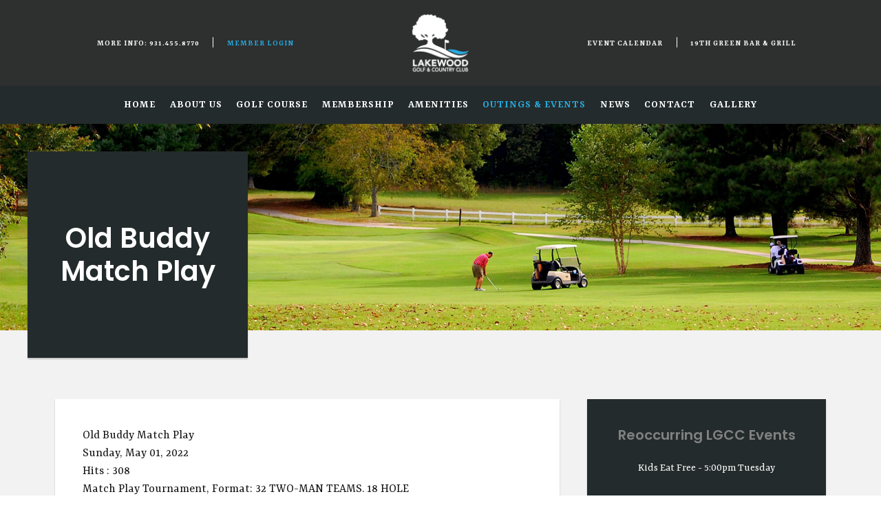

--- FILE ---
content_type: text/html; charset=utf-8
request_url: https://www.lakewoodgcc.com/outings-events/event-calendar/eventdetail/1004/-/old-buddy-match-play
body_size: 5675
content:
<!DOCTYPE HTML>
<html lang="en-gb" dir="ltr"  data-config='{"twitter":0,"plusone":0,"facebook":0,"style":"121"}'>

    <head>
    <meta charset="utf-8">
<meta http-equiv="X-UA-Compatible" content="IE=edge">
<meta name="viewport" content="width=device-width, initial-scale=1">
<base href="https://www.lakewoodgcc.com/outings-events/event-calendar/eventdetail/1004/-/old-buddy-match-play" />
		<meta http-equiv="content-type" content="text/html; charset=utf-8" />
		<title>Old Buddy Match Play</title>
	<link href="https://www.lakewoodgcc.com/index.php?option=com_jevents&amp;task=modlatest.rss&amp;format=feed&amp;type=rss&amp;Itemid=408&amp;modid=0" rel="alternate" type="application/rss+xml" title="RSS 2.0" />
	<link href="https://www.lakewoodgcc.com/index.php?option=com_jevents&amp;task=modlatest.rss&amp;format=feed&amp;type=atom&amp;Itemid=408&amp;modid=0" rel="alternate" type="application/atom+xml" title="Atom 1.0" />
	<link href="/templates/yoo_avanti/favicon.ico" rel="shortcut icon" type="image/vnd.microsoft.icon" />
	<link href="/media/com_jevents/css/bootstrap.css" rel="stylesheet" type="text/css" />
	<link href="/media/com_jevents/css/bootstrap-responsive.css" rel="stylesheet" type="text/css" />
	<link href="/components/com_jevents/assets/css/eventsadmin.css?3.4.50" rel="stylesheet" type="text/css" />
	<link href="/components/com_jevents/views/alternative/assets/css/events_css.css?3.4.50" rel="stylesheet" type="text/css" />
	<link href="/plugins/system/jcemediabox/css/jcemediabox.min.css?9d108330040bd2b7386ad9c4cf8105fc" rel="stylesheet" type="text/css" />
	<script type="application/json" class="joomla-script-options new">{"csrf.token":"7a1df23456c4e51cd7d576f5f68a46bb","system.paths":{"root":"","base":""}}</script>
	<script src="/media/system/js/core.js?5cab7d684e61a6d76ccc2e2b20909627" type="text/javascript"></script>
	<script src="/media/jui/js/jquery.min.js?5cab7d684e61a6d76ccc2e2b20909627" type="text/javascript"></script>
	<script src="/media/jui/js/jquery-noconflict.js?5cab7d684e61a6d76ccc2e2b20909627" type="text/javascript"></script>
	<script src="/media/jui/js/jquery-migrate.min.js?5cab7d684e61a6d76ccc2e2b20909627" type="text/javascript"></script>
	<script src="/media/jui/js/bootstrap.min.js?5cab7d684e61a6d76ccc2e2b20909627" type="text/javascript"></script>
	<script src="/components/com_jevents/assets/js/jQnc.js?3.4.50" type="text/javascript"></script>
	<script src="/components/com_jevents/assets/js/view_detailJQ.js?3.4.50" type="text/javascript"></script>
	<script src="/plugins/system/jcemediabox/js/jcemediabox.min.js?1b6e86f0cf3db9f07a84a04e29a794e0" type="text/javascript"></script>
	<script src="/media/widgetkit/uikit2-2cd0f7e2.js" type="text/javascript"></script>
	<script src="/media/widgetkit/wk-scripts-fff186b7.js" type="text/javascript"></script>
	<script type="text/javascript">
checkJQ();jQuery(document).ready(function(){WFMediaBox.init({"base":"\/","theme":"standard","mediafallback":0,"mediaselector":"audio,video","width":"","height":"","lightbox":0,"shadowbox":0,"icons":1,"overlay":1,"overlay_opacity":0.8000000000000000444089209850062616169452667236328125,"overlay_color":"#000000","transition_speed":500,"close":2,"scrolling":"fixed","labels":{"close":"Close","next":"Next","previous":"Previous","cancel":"Cancel","numbers":"{{numbers}}","numbers_count":"{{current}} of {{total}}"}});});GOOGLE_MAPS_API_KEY = "AIzaSyDReE8GJBO_uzNWATrGPiNB-Qtj5APGHOE";
	</script>

<link rel="apple-touch-icon-precomposed" href="/templates/yoo_avanti/apple_touch_icon.png">
<link rel="stylesheet" href="/templates/yoo_avanti/css/bootstrap.css">
<link rel="stylesheet" href="/templates/yoo_avanti/css/theme.css">
<link rel="stylesheet" href="//demo.1-2-1marketing.com/resources/121/css/extensions.css">
<link rel="stylesheet" href="//demo.1-2-1marketing.com/resources/avanti/brevo/css/master.css">
<link rel="stylesheet" href="/templates/yoo_avanti/styles/121/css/custom.css">
<script src="/templates/yoo_avanti/warp/vendor/uikit/js/uikit.js"></script>
<script src="/templates/yoo_avanti/warp/vendor/uikit/js/components/autocomplete.js"></script>
<script src="/templates/yoo_avanti/warp/vendor/uikit/js/components/datepicker.js"></script>
<script src="/templates/yoo_avanti/warp/vendor/uikit/js/components/search.js"></script>
<script src="/templates/yoo_avanti/warp/vendor/uikit/js/components/sticky.js"></script>
<script src="/templates/yoo_avanti/warp/vendor/uikit/js/components/timepicker.js"></script>
<script src="/templates/yoo_avanti/warp/vendor/uikit/js/components/tooltip.js"></script>
<script src="/templates/yoo_avanti/warp/js/social.js"></script>
<script src="/templates/yoo_avanti/js/theme.js"></script>
<script src="/templates/yoo_avanti/js/animated-text.js"></script>
<script src="//demo.1-2-1marketing.com/resources/121/js/accordion-parent.js"></script>
<script src="//demo.1-2-1marketing.com/resources/121/js/extensions.js"></script>
<script src="//demo.1-2-1marketing.com/resources/avanti/brevo/js/master.js"></script>
<script src="/templates/yoo_avanti/styles/121/js/custom.js"></script>
    

<meta name="google-site-verification" content="" />

<script>
  (function(i,s,o,g,r,a,m){i['GoogleAnalyticsObject']=r;i[r]=i[r]||function(){
  (i[r].q=i[r].q||[]).push(arguments)},i[r].l=1*new Date();a=s.createElement(o),
  m=s.getElementsByTagName(o)[0];a.async=1;a.src=g;m.parentNode.insertBefore(a,m)
  })(window,document,'script','//www.google-analytics.com/analytics.js','ga');
  ga('create', 'UA-117109203-5', 'auto');
  ga('send', 'pageview');
</script>

</head>

    <body class="tm-sidebars-1 tm-noblog       ">
		
		<div class="tm-wrapper">
		
        
            <div id="tm-header" class="tm-block-header">

                <div class="tm-navbar-wrapper " >
        <div class="tm-toolbar uk-hidden-small">
        <div class="uk-container uk-container-center uk-flex uk-flex-center uk-flex-middle">
            <div class="uk-flex-left"><div class="">
	<ul class="uk-nav">
<li><a href="tel:19314558770">More Info: 931.455.8770</a></li>
<li><a class="toolbar-btn" href="/member-login">Member Login</a></li>
</ul></div></div>
            <div class="uk-flex-center">
                <a class="tm-logo uk-text-center" href="https://www.lakewoodgcc.com">
                  
	<div><img src="/images/default/logo.png" alt="logo" width="100" height="101" /></div>                </a>
            </div>
            <div class="uk-flex-right"><div class="">
	<ul class="uk-nav">
<li><a href="/outings-events/event-calendar">Event Calendar</a></li>
<li><a href="/amenities">19th Green Bar &amp; Grill</a></li>
</ul></div></div>

        </div>
    </div>
    		
    <div class="tm-navbar uk-navbar">

        <div class="uk-container uk-container-center tm-navbar-container">

                <div class="uk-hidden-small uk-flex uk-flex-center">
          <ul class="uk-navbar-nav uk-hidden-small">
<li><a href="/">Home</a></li><li><a href="/about-us">About Us</a></li><li class="uk-parent" data-uk-dropdown="{'preventflip':'y'}" aria-haspopup="true" aria-expanded="false"><a href="/golf-course">Golf Course</a><div class="uk-dropdown uk-dropdown-navbar uk-dropdown-width-1"><div class="uk-grid uk-dropdown-grid"><div class="uk-width-1-1"><ul class="uk-nav uk-nav-navbar"><li><a href="/golf-course">Course Information</a></li><li><a href="/golf-course/golf-shop-staff">Golf Shop &amp; Staff</a></li><li><a href="/golf-course/golf-lessons">Golf Lessons</a></li></ul></div></div></div></li><li class="uk-parent" data-uk-dropdown="{'preventflip':'y'}" aria-haspopup="true" aria-expanded="false"><a href="/membership">Membership</a><div class="uk-dropdown uk-dropdown-navbar uk-dropdown-width-1"><div class="uk-grid uk-dropdown-grid"><div class="uk-width-1-1"><ul class="uk-nav uk-nav-navbar"><li><a href="/membership">Membership Info</a></li></ul></div></div></div></li><li class="uk-parent" data-uk-dropdown="{'preventflip':'y'}" aria-haspopup="true" aria-expanded="false"><a href="/amenities">Amenities</a><div class="uk-dropdown uk-dropdown-navbar uk-dropdown-width-1"><div class="uk-grid uk-dropdown-grid"><div class="uk-width-1-1"><ul class="uk-nav uk-nav-navbar"><li><a href="/amenities">19th Green Bar &amp; Grill</a></li><li><a href="/amenities/tennis">Tennis</a></li><li><a href="/amenities/pool">Pool</a></li></ul></div></div></div></li><li class="uk-parent uk-active" data-uk-dropdown="{'preventflip':'y'}" aria-haspopup="true" aria-expanded="false"><a href="/outings-events">Outings &amp; Events</a><div class="uk-dropdown uk-dropdown-navbar uk-dropdown-width-1"><div class="uk-grid uk-dropdown-grid"><div class="uk-width-1-1"><ul class="uk-nav uk-nav-navbar"><li><a href="/outings-events">Outings &amp; Events</a></li><li><a href="/outings-events/tournaments">Tournaments</a></li><li class="uk-active"><a href="/outings-events/event-calendar">Events Calendar</a></li><li><a href="/outings-events/the-etiquette-academy">The Etiquette Academy</a></li></ul></div></div></div></li><li class="uk-parent" data-uk-dropdown="{'preventflip':'y'}" aria-haspopup="true" aria-expanded="false"><a href="/news">News</a><div class="uk-dropdown uk-dropdown-navbar uk-dropdown-width-1"><div class="uk-grid uk-dropdown-grid"><div class="uk-width-1-1"><ul class="uk-nav uk-nav-navbar"><li><a href="/news">Newsletter</a></li></ul></div></div></div></li><li class="uk-parent" data-uk-dropdown="{'preventflip':'y'}" aria-haspopup="true" aria-expanded="false"><a href="/contact">Contact</a><div class="uk-dropdown uk-dropdown-navbar uk-dropdown-width-1"><div class="uk-grid uk-dropdown-grid"><div class="uk-width-1-1"><ul class="uk-nav uk-nav-navbar"><li><a href="/contact">Map &amp; Directions</a></li></ul></div></div></div></li><li class="uk-parent" data-uk-dropdown="{'preventflip':'y'}" aria-haspopup="true" aria-expanded="false"><a href="#">Gallery</a>
<div class="uk-dropdown uk-dropdown-navbar uk-dropdown-width-1"><div class="uk-grid uk-dropdown-grid"><div class="uk-width-1-1"><ul class="uk-nav uk-nav-navbar"><li><a href="/gallery/2026-gallery">2026 Gallery</a></li><li><a href="/gallery/2025-gallery">2025 Gallery</a></li><li><a href="/gallery/2024-gallery">2024 Gallery</a></li><li><a href="/gallery/2023-gallery">2023 Gallery</a></li><li><a href="/gallery/2022-gallery">2022 Gallery</a></li></ul></div></div></div></li></ul>        </div>
        						
						
												<div class="tm-navbar-small uk-flex uk-flex-middle uk-flex-center uk-flex-space-between uk-hidden-large">		
								
															<a class="tm-logo-small uk-navbar-brand uk-flex uk-flex-middle uk-visible-small" href="https://www.lakewoodgcc.com">
	<div><img src="/images/default/logo.png" alt="logo" width="100" height="101" /></div></a>
							
														<div class="uk-navbar-small-right uk-flex uk-flex-middle">
							
																			<div class="mobile-icon uk-visible-small">
										<div class="">
	<div><a class="uk-icon-phone" href="tel:19314558770"></a></div></div></a>
										</div>
										
							
																		<a href="#offcanvas" class="uk-navbar-toggle" data-uk-offcanvas></a>
									
							</div>
														
						</div>
						        </div>

    </div>
</div>

                                <div class="tm-header-container">
                    <div class="uk-panel">
<div class="uk-contrast" data-uk-slideshow="{autoplay: true ,autoplayInterval: 5000,pauseOnHover: false}">

    <div class="uk-position-relative">

        <ul class="uk-slideshow uk-overlay-active">
        
            <li style="min-height: 150px;">

                
                    <img src="/images/slideshows/sub_banner_1.jpg" alt="Banner 1">
                    
                                        <div class="uk-overlay-panel uk-flex uk-flex-middle uk-overlay-fade">

                                                <div>
                        
                        
                                                <div class=" uk-margin">		<div class="moduletable mod-title uk-text-center">
						<h1></h1>		</div>
	</div>
                        
                        
                                                </div>
                        
                    </div>
                    
                    
                
            </li>

                </ul>

        
        
    </div>

    
</div>
</div>                </div>
																
								
            </div>

        
        
        
        
        
                <div id="tm-main" class="tm-block-main uk-block uk-block-muted uk-block-large " >

            <div class="uk-container uk-container-center">

                <div class="tm-middle uk-grid" data-uk-grid-match data-uk-grid-margin>

                                        <div class="tm-main uk-width-medium-2-3">

                        
                                                <main id="tm-content" class="tm-content">

                            
                            <div id="system-message-container">
</div>
	<!-- Event Calendar and Lists Powered by JEvents //-->
	<div id="jevents">
<div class="contentpaneopen jeventpage  jevbootstrap" id="jevents_header">
		
			<h2 class="contentheading" >Events Calendar</h2>
			<ul class="actions">
				<li class="print-icon">
			<a href="javascript:void(0);" rel="nofollow" onclick="window.open('/outings-events/event-calendar/eventdetail/1004/-/-?pop=1&amp;tmpl=component', 'win2', 'status=no,toolbar=no,scrollbars=yes,titlebar=no,menubar=no,resizable=yes,width=600,height=600,directories=no,location=no');" title="Print">
				<span class="icon-print"> </span>
			</a>
			</li> 		<li class="email-icon">
			<a href="javascript:void(0);" rel="nofollow" onclick="javascript:window.open('/component/mailto/?tmpl=component&amp;link=1c37b1acbf4e9d24d350c78f791247049e82809c','emailwin','width=400,height=350,menubar=yes,resizable=yes'); return false;" title="EMAIL">
				<span class="icon-envelope"> </span>
			</a>
		</li>
				</ul>
	</div>
<div class="contentpaneopen  jeventpage  jevbootstrap" id="jevents_body">
<div class='jev_pretoolbar'></div><div class="contentpaneopen jev_evdt">    <div class="jev_evdt_header">        <div class="jev_evdt_icons"> </div>
        <div class="jev_evdt_title">Old Buddy Match Play</div>
    </div>
    <div class="jev_eventdetails_body">        <div class="jev_evdt_summary">Sunday, May 01, 2022 </div>
        <div class="jev_evdt_hits"><span class='hitslabel'>Hits</span> : 308</div>
        <div class="jev_evdt_creator"><span class="creator"> </span></div>
        <div class="jev_evdt_contact"><span class="contact"></span></div>
        <div class="jev_evdt_desc"><p>Match Play Tournament, Format: 32 TWO-MAN TEAMS. 18 HOLE</p>
</div>
        <div class="jev_evdt_location"><span class="location"></span></div>
        <div class="jev_evdt_extrainf"></div>
    </div>
</div>
</div>
</div> <!-- close #jevents //-->

                        </main>
                        
                        
                    </div>
                    
                                        <aside class="tm-sidebar-a uk-width-medium-1-3"><div class="uk-panel uk-panel-box">

<div id="wk-grid5d7" class="uk-grid-width-1-1 uk-grid uk-grid-match uk-text-left " data-uk-grid-match="{target:'> div > .uk-panel', row:true}" data-uk-grid-margin >


    <div>
        <div class="uk-panel">

            
            
            
            
            
            
            
                        <div class="uk-margin"><h2 style="font-size: 20px; text-align: center;">Reoccurring LGCC Events</h2>
<div style="font-size: 16px; text-align: center;">
	<p>Kids Eat Free - 5:00pm Tuesday</p>
	<p>Big Bucks - 7:00pm Tuesday and Friday</p>
	<p>Burger Night - 5:00pm Wednesday</p>
	<p>Trivia - 7:00pm Last Tuesday of the Month</p>
</div>
<h2 style="font-size: 20px; text-align: center;">Reoccurring Private Events</h2>
<div style="font-size: 16px; text-align: center;">
    <p>Lions Club - 11:30 Wednesday</p>
	<p>Kiwanis Club - 11:30 Thursday</p>
	<p>DAR - 12:00 on 2nd Thursday</p>
	<p>Red Hat Society - 11:30 on 3rd Thursday</p>
	<p>Rotary Board - 12:00 on 3rd Thursday</p>
	<p>Rotary - 12:00 Friday</p>
    <p>Southern TN Endodontics - Quarterly</p>
    <p>Zack Shelton Dental Group - 2nd Tuesday</p>
</div>
</div>
            
            
            
            
        </div>
    </div>


</div>

<script>
(function($){

    // get the images of the gallery and replace it by a canvas of the same size to fix the problem with overlapping images on load.
    $('img[width][height]:not(.uk-overlay-panel)', $('#wk-grid5d7')).each(function() {

        var $img = $(this);

        if (this.width == 'auto' || this.height == 'auto' || !$img.is(':visible')) {
            return;
        }

        var $canvas = $('<canvas class="uk-responsive-width"></canvas>').attr({width:$img.attr('width'), height:$img.attr('height')}),
            img = new Image,
            release = function() {
                $canvas.remove();
                $img.css('display', '');
                release = function(){};
            };

        $img.css('display', 'none').after($canvas);

        $(img).on('load', function(){ release(); });
        setTimeout(function(){ release(); }, 1000);

        img.src = this.src;

    });

})(jQuery);
</script>
</div></aside>
                    
                </div>

            </div>

        </div>
        
        
        
        
        				
		</div>

        <div id="tm-footer" class="tm-block-footer tm-footer-centered uk-block-default" >

	<div class="uk-container uk-container-center">

				<div class="footer-top">
												<div class="uk-panel"><ul class="uk-subnav uk-subnav-line uk-flex-center">
<li><a href="/">Home</a></li><li><a href="/about-us">About Us</a></li><li><a href="/golf-course">Golf Course</a></li><li><a href="/membership">Membership</a></li><li><a href="/amenities">Amenities</a></li><li class="uk-active"><a href="/outings-events">Outings &amp; Events</a></li><li><a href="/news">News</a></li><li><a href="/contact">Contact</a></li><li class="uk-nav-header">Gallery
</li></ul></div>
<div class="uk-panel">
	<div class="footer-social"><a href="https://www.facebook.com/lakewoodtullahoma/?rf=381007158774921" target="_blank" class="uk-icon-facebook"></a><!--<a href="#" target="_blank" class="uk-icon-twitter"></a><a href="#" target="_blank" class="uk-icon-instagram"></a>--></div></div>				</div>

        <footer class="tm-footer uk-text-center">			
            <div class="uk-panel">
	<p>Book Tee Time: <a href="tel:19314558770">931.455.8770</a><br/>1900 Country Club Dr, Tullahoma, TN 37388</p>

<p>© 2022 Lakewood Golf & Country Club | <a href="/contact" title="Contact Us">Contact Us</a> | <a href="/site-map" title="Site Map">Site Map</a> | Designed and Hosted by <a href="http://www.1-2-1marketing.com" target="_blank">121 Marketing</a></p></div>        </footer>

	</div>
	
				<a id="tm-anchor-top" class="tm-totop-scroller" data-uk-smooth-scroll href="#"></a>
		
</div>

        
                <div id="offcanvas" class="uk-offcanvas">
            <div class="uk-offcanvas-bar uk-offcanvas-bar-flip">
						
							<a class="uk-offcanvas-close" onclick="UIkit.offcanvas.hide([force = false])">Close <span class="uk-modal-close uk-close uk-close-alt"></span></a>
						
							<div class="uk-panel">

<div id="wk-grid469" class="uk-grid-width-1-4 uk-grid uk-grid-match uk-grid-collapse uk-text-center mobile-buttons" data-uk-grid-match="{target:'> div > .uk-panel', row:true}" data-uk-grid-margin >


    <div>
        <div class="uk-panel">

                        <a class="uk-position-cover uk-position-z-index" href="/"></a>
            
            
            
            
            									 <div class="uk-text-center"><div class="uk-overlay "><span class="uk-icon-home"></span></div></div>
            						
						
                        <h3 class="uk-panel-title uk-margin-bottom-remove">

                                    <a class="uk-link-reset" href="/">Home</a>
                
                
            </h3>
            
            
            
            
            
            
            
        </div>
    </div>


    <div>
        <div class="uk-panel">

                        <a class="uk-position-cover uk-position-z-index" href="/outings-events/event-calendar"></a>
            
            
            
            
            									 <div class="uk-text-center"><div class="uk-overlay "><span class="uk-icon-calendar"></span></div></div>
            						
						
                        <h3 class="uk-panel-title uk-margin-bottom-remove uk-margin-bottom-remove">

                                    <a class="uk-link-reset" href="/outings-events/event-calendar">Calendar</a>
                
                
            </h3>
            
            
            
            
            
            
            
        </div>
    </div>


    <div>
        <div class="uk-panel">

                        <a class="uk-position-cover uk-position-z-index" href="/amenities"></a>
            
            
            
            
            									 <div class="uk-text-center"><div class="uk-overlay "><span class="uk-icon-map-pin"></span></div></div>
            						
						
                        <h3 class="uk-panel-title uk-margin-bottom-remove uk-margin-bottom-remove uk-margin-bottom-remove">

                                    <a class="uk-link-reset" href="/amenities">Menu</a>
                
                
            </h3>
            
            
            
            
            
            
            
        </div>
    </div>


    <div>
        <div class="uk-panel">

                        <a class="uk-position-cover uk-position-z-index" href="/contact"></a>
            
            
            
            
            									 <div class="uk-text-center"><div class="uk-overlay "><span class="uk-icon-phone"></span></div></div>
            						
						
                        <h3 class="uk-panel-title uk-margin-bottom-remove uk-margin-bottom-remove uk-margin-bottom-remove uk-margin-bottom-remove">

                                    <a class="uk-link-reset" href="/contact">Contact</a>
                
                
            </h3>
            
            
            
            
            
            
            
        </div>
    </div>


</div>

<script>
    (function($){
        // get the images of the grid and replace it by a canvas of the same size to fix the problem with overlapping images on load.
        $('img:first', $('#wk-grid469')).each(function() {
            var $img = $(this),
                $canvas = $('<canvas class="uk-responsive-width"></canvas>').attr({width:$img.attr('width'), height:$img.attr('height')}),
                img = new Image;

            $img.css('display', 'none').after($canvas);

            img.onload = function(){
                $canvas.remove();
                $img.css('display', '');
            };

            img.src = this.src;
        });

    })(jQuery);
</script>
</div>
<ul class="uk-nav uk-nav-parent-icon uk-nav-offcanvas" data-uk-nav="{}">
<li><a href="/">Home</a></li><li><a href="/about-us">About Us</a></li><li class="uk-parent uk-open"><a href="/golf-course">Golf Course</a><ul class="uk-nav-sub"><li><a href="/golf-course">Course Information</a></li><li><a href="/golf-course/golf-shop-staff">Golf Shop &amp; Staff</a></li><li><a href="/golf-course/golf-lessons">Golf Lessons</a></li></ul></li><li class="uk-parent uk-open"><a href="/membership">Membership</a><ul class="uk-nav-sub"><li><a href="/membership">Membership Info</a></li></ul></li><li class="uk-parent uk-open"><a href="/amenities">Amenities</a><ul class="uk-nav-sub"><li><a href="/amenities">19th Green Bar &amp; Grill</a></li><li><a href="/amenities/tennis">Tennis</a></li><li><a href="/amenities/pool">Pool</a></li></ul></li><li class="uk-parent uk-active uk-open"><a href="/outings-events">Outings &amp; Events</a><ul class="uk-nav-sub"><li><a href="/outings-events">Outings &amp; Events</a></li><li><a href="/outings-events/tournaments">Tournaments</a></li><li class="uk-active"><a href="/outings-events/event-calendar">Events Calendar</a></li><li><a href="/outings-events/the-etiquette-academy">The Etiquette Academy</a></li></ul></li><li class="uk-parent uk-open"><a href="/news">News</a><ul class="uk-nav-sub"><li><a href="/news">Newsletter</a></li></ul></li><li class="uk-parent uk-open"><a href="/contact">Contact</a><ul class="uk-nav-sub"><li><a href="/contact">Map &amp; Directions</a></li></ul></li><li class="uk-parent"><a href="#">Gallery</a>
<ul class="uk-nav-sub"><li><a href="/gallery/2026-gallery">2026 Gallery</a></li><li><a href="/gallery/2025-gallery">2025 Gallery</a></li><li><a href="/gallery/2024-gallery">2024 Gallery</a></li><li><a href="/gallery/2023-gallery">2023 Gallery</a></li><li><a href="/gallery/2022-gallery">2022 Gallery</a></li></ul></li></ul>						
														<div class="toolbar-assets">
								<div class="">
	<ul class="uk-nav">
<li><a href="tel:19314558770">More Info: 931.455.8770</a></li>
<li><a class="toolbar-btn" href="/member-login">Member Login</a></li>
</ul></div>								<div class="">
	<ul class="uk-nav">
<li><a href="/outings-events/event-calendar">Event Calendar</a></li>
<li><a href="/amenities">19th Green Bar &amp; Grill</a></li>
</ul></div>							</div>
														
						</div>
        </div>
        
        
        				

    <script>
      (function (w,d,s,o,f,js,fjs) {
        w['cp-widget']=o;w[o] = w[o] || function () { (w[o].q = w[o].q || []).push(arguments) };
        js = d.createElement(s), fjs = d.getElementsByTagName(s)[0];
        js.id = o; js.src = f; js.async = 1; fjs.parentNode.insertBefore(js, fjs);
      }(window, document, 'script', 'cp', 'https://campaignpilot.com/plugins/campaignpilot.js'));
      cp('init', { id: 'lakewood-4da6fcde' });
      </script></body>
</html>


--- FILE ---
content_type: text/css
request_url: https://demo.1-2-1marketing.com/resources/121/css/extensions.css
body_size: 7845
content:
/* Copyright (C) 121 Marketing - 121marketing.com */

/* ========================================================================
   1-2-1 Modifications - Extensions
 ========================================================================== */
 

 
 /* Skip Link */
 
#skiptocontent a {left:-999px; position:absolute; top:auto; width:1px; height:1px; overflow:hidden; z-index:-999;}
#skiptocontent a:focus, #skiptocontent a:active {color: #fff;background-color: #b30000;left: 0;top: 0;width: auto;height: auto;overflow:auto;margin: 0;padding: 10px 20px;border-radius: 0 0 15px 0;text-align:center;font-size: 1.1em;z-index:999;}


/* Events Calendar */
.ev_table {max-width: 800px; width: 100% !important}
div.ev_navigation {margin-bottom: 15px;}
a.ev_link_row {font-weight: 600;}
.ev_table td.ev_td_left { vertical-align: middle;padding: 5px; text-align: center;}
.ev_table td.ev_td_right {padding: 0;}
ul.ev_ul {margin: 0 !important;}
#cal_title, div#jevents_header { display: none;}
div#jevents_body {overflow: auto;-webkit-overflow-scrolling: touch;}
div#jevents_body br {display: none;}
.cal_td_daysnames {padding: 15px !important; border-bottom: none !important}
#jevents_body ul.ev_ul li.ev_td_li { border-width: 0 0 0 8px;margin: 0 !important;padding: 14px !important; font-style: normal;}
a.ev_link_row:visited, a.ev_link_row:link, a.ev_link_row:hover {font-size: inherit !important;}
#jevents tr.pastevent {background: rgba(0,0,0,.025);}

/*
div.nav_bar_cal img, tr.icon_labels { display: none;}
div#ev_icon_yearly, div#ev_icon_monthly, div#ev_icon_weekly, div#ev_icon_daily, div#ev_icon_search, div#ev_icon_jumpto {background-image:none;}
#jevents #jevents_body a:not(.uk-button):hover {background-color: inherit;}
div.nav_bar_cal, td.iconic_td, div.nav_bar_cal img, div.nav_bar_cal a {width: auto !important;}
div.nav_bar_cal a {height: inherit;}

/* #ev_icon_yearly > a:before {content: "Year";}
#ev_icon_monthly > a:before {content: "Month";}
#ev_icon_weekly > a:before {content: "Week";}
#ev_icon_daily > a:before {content: "Day";}
#ev_icon_search > a:before {content: "Search";}
#ev_icon_jumpto > a:before {content: "Jump To";}

#jevents .prev_year:before {content: "Prev. Year";}
#jevents .next_year:before {content: "Next Year";}
#jevents .prev_month:before {content: "Prev. Month";}
#jevents .next_month:before {content: "Next Month";}
#jevents .prev_week:before {content: "Prev. Week";}
#jevents .next_week:before {content: "Next Week";}
#jevents .prev_day:before {content: "Prev. Day";}
#jevents .next_day:before {content: "Next Day";} 
*/

/* Event Registration */
table.event_message, table.event_message *:not(.uk-button-link) , dt.dtlabel {font-size: inherit !important;}
.event-registration .tm-content {overflow: auto;-webkit-overflow-scrolling: touch;}
form[name="frmcart"] dt {font-weight: normal;}
.eventListRow1,.eventListRow2 {background: none;}
tr.eventListRow1 td, tr.eventListRow2 td {padding: 20px 0;}


/* Store - Mijoshop */
#container_oc, #container_oc *:not(.uk-button):not(select):not(textarea):not(input):not(.btn-121-overlay):not(.btn-wrap):not(.btn):not(.btn-primary) {background: none;border: none;}
.product-grid > div, .box-product > div {margin: 0; }
.product-list > div {overflow: hidden;}
#container_oc select, #container_oc input, #container_oc textarea {width: auto;}
.product-filter > div {margin: 0 !important;padding: 0 !important;float: left !important;}
.product-list .price {font-size: inherit;}
#header_oc #cart.active .heading {border: none;padding: 0;margin: 0;}
#header_oc #cart .heading {margin: 0;padding: 0;float: none;}
#header_oc #cart.active .heading {padding-bottom: 0 !important}
#header_oc .links {font-size: inherit;}
#header_oc .links a {display: inline; float: none; font-size: .9em;}
.box-heading .mijoshop_heading_h1 {all: unset !important; font-size: inherit !important;line-height: inherit !important;font-family: inherit !important;}
.box_oc .box-heading {font-size: inherit;font-family: inherit;padding: 0;color: inherit;line-height: inherit;}
div#header_oc {min-height: 130px; margin: 0 0 50px;padding: 0; height: auto;}
#header_oc #cart .content_oc {  border-top: none !important; border: none;  box-shadow: none;  border-radius: 0;  position: absolute;  top: auto;  min-height: 0;  left: 0;  right: 0; padding: 10px 20px; margin: 0 -2px;}
#header_oc #cart .content_oc div, #header_oc #cart .empty {padding: 0;}
.cart-info {overflow: auto;-webkit-overflow-scrolling: touch;}
#container_oc #ajaxcheckoutconfirm select, #container_oc #ajaxcheckoutconfirm input, #container_oc #ajaxcheckoutconfirm textarea {width: 100% !important;max-width: 100% !important;min-width: 100%;}
.ajaxcheckout-content .left {width: 100%;height: auto; margin: 5px 0; float: none;}
#container_oc #ajaxcheckoutconfirm input[type="radio"], #container_oc #ajaxcheckoutconfirm input[type="checkbox"] {width: auto !important;min-width: 0;display: inline;margin: 0;}
.ajaxcheckoutleft, .ajaxcheckoutright, .ajaxcheckoutmid {float: left!important;padding-left: 40px;-ms-flex: none; -webkit-flex: none; flex: none;margin: 0 !important;float: left; box-sizing: border-box;}
div#ajaxcheckoutconfirm { display: -ms-flexbox;display: -webkit-flex;display: flex;-ms-flex-wrap: wrap;-webkit-flex-wrap: wrap;flex-wrap: wrap;margin: 0;padding: 0;list-style: none;margin-left: -40px;}
.box_oc .box-content, .ajaxcheckout-content {padding: 0; margin: 0;}
#terms .ajaxcheckout-content {padding: 0 !important;text-align:center !important;font-size: .9em;}
#terms .ajaxcheckout-content a {display: inline;}
#button-payment-method {padding: 5px 0; margin: 20px 0 0}
#container_oc #ajaxcheckoutconfirm a.btn.btn-primary { min-height: 30px; height: 30px;}
#container_oc .buttons {margin: 0;padding-top: 0;}
#container_oc form#checkout-form {margin: 0;}

/*Please wait Popup */
.blockUI.blockMsg.blockPage {background: #000 !important;}
.blockUI.blockMsg.blockPage h1 {color: #fff !important;}


/* Store - Virtuemart */
span.addtocart-button input.addtocart-button, span.addtocart-button input.notify-button, .vm-button-correct, .vm-button-correct:link, .vm-button-correct:visited {border: none;}
.cart.customer-note, .customer-comment { text-align: left;}
.cart-view .width50 {width: 49%;}
textarea.customer-comment {width: 100%;}
li.output-billto {float: none;}
a.terms-of-service { float: left; text-align: left;}
li.terms-of-service {text-align: left;}
table.cart-summary input[type="checkbox"], table.cart-summary input[type="radio"] {display: inline;float: left;margin: 6px;}
.checkout-button-top input.terms-of-service {margin: 7px 10px 0 0;float: left;}
.cart-view  {padding-top: 20px;}
.cart-view  h1 {padding: 0 0 25px;}
table.cart-summary input[id*="quantity_"] { max-width: 40px !important; padding: 7.5px 5px; }


/* Store - Ecwid */
html#ecwid_html body#ecwid_body .ec-size .ec-store .form-control--primary .form-control__button{min-height: 46px !important;padding: 0 30px !important;border-radius:0px !important; }
input.ecwid-search-widget__input {height: 3.3em !important;box-shadow:none !important;border:none !important;padding:.35em 2.2em .35em 1em !important;}
html#ecwid_html body#ecwid_body .horizontal-menu-container.horizontal-desktop .horizontal-menu-item.horizontal-menu-item--hover>a,html#ecwid_html body#ecwid_body .horizontal-menu-container.horizontal-desktop nav.horizontal-menu,html#ecwid_html body#ecwid_body .ec-size .ec-store .form-control:not(.form-control--loading) .form-control__button  {border-radius:0px !important;}
html#ecwid_html body#ecwid_body .ecwid .horizontal-menu {margin-bottom: 20px !important;}
html#ecwid_html body#ecwid_body .ec-size .ec-store .form-control--primary .form-control__button:hover {box-shadow:none !important;}
html#ecwid_html body#ecwid_body .ec-size.ec-size--s .ec-store .ec-cart-item__title {margin-bottom: 4px;}
html#ecwid_html body#ecwid_body .ec-size.ec-size--s .ec-store .form-control__text {height: 46px !important;border: none !important;box-shadow:none !important;}
html#ecwid_html body#ecwid_body .ec-size.ec-size--s .ec-store .form-control__arrow, html#ecwid_html body#ecwid_body .ec-size.ec-size--s .ec-store .form-control__icon,html#ecwid_html body#ecwid_body .ec-size .ec-store .form-control--select.form-control--empty .form-control__placeholder {z-index: 15 !important;}
html#ecwid_html body#ecwid_body .ec-size .ec-store .form-control__checkbox-view::after {border: none !important;}
html#ecwid_html body#ecwid_body .ec-size .ec-store .form-control--secondary .form-control__button:hover {box-shadow: none !important;}
html#ecwid_html body#ecwid_body .horizontal-menu-container.horizontal-desktop nav.horizontal-menu {padding: 0px 10px !important;border:none!important;}
html#ecwid_html body#ecwid_body .horizontal-menu-container.horizontal-desktop .horizontal-menu-item.horizontal-menu-item--active>a{border-radius:0px !important;}
html#ecwid_html body#ecwid_body .ec-size .ec-store .ec-likely__widget {height: auto !important;padding: 8px !important;}
html#ecwid_html body#ecwid_body .ec-size.ec-size--s .ec-store .product-details .favorite-product__button-saved,html#ecwid_html body#ecwid_body .ec-size.ec-size--s .ec-store .product-details .favorite-product__button-view,html#ecwid_html body#ecwid_body .ec-size.ec-size--s .ec-store .product-details .favorite-product__button-add{width:100% !important;}
html#ecwid_html body#ecwid_body .ec-size .ec-store .favorite-product__button-saved .form-control__button .svg-icon,html#ecwid_html body#ecwid_body .ec-size .ec-store .form-control__button--icon-prepend .svg-icon {left: 30% !important;}
html#ecwid_html body#ecwid_body .ec-size.ec-size--s .ec-store .form-control__label {bottom: 26px !important;}
html#ecwid_html body#ecwid_body .ec-size .ec-store h1 {text-transform: capitalize !important;}
input.ecwid-search-widget__input, html#ecwid_html body#ecwid_body .horizontal-menu-container.horizontal-desktop nav.horizontal-menu, html#ecwid_html body#ecwid_body .ec-size.ec-size--s .ec-store .ec-footer, html#ecwid_html body#ecwid_body .ec-size.ec-size--s .ec-store .form-control__text {background: #f4f4f4 !important;}


@media (max-width: 767px) {
html#ecwid_html body#ecwid_body .horizontal-menu-container.horizontal-mobile .horizontal-menu-button {
    padding: 10px !important;
}
html#ecwid_html body#ecwid_body .horizontal-menu-container.horizontal-mobile{
	margin:10px 0 !important;border-radius: 0 !important;
}
html#ecwid_html body#ecwid_body .ec-size .ec-store .favorite-product--saved .favorite-product__button-saved, html#ecwid_html body#ecwid_body .ec-size .ec-store .favorite-product--saved .favorite-product__button-view {
   width: 100% !important;
}
}

/* Community Builder */
.cb_template a, .cb_template a:hover, .cb_template a:focus {color: inherit;}
.login-greeting {float: left;}
.login-avatar {float: right;}
.login-greeting p, .login-avatar p, .cbLoginForm .control-group {margin: 0;}
.logout-button { float: left; clear: both;}
.cbLoginForm input[type=text], .cbLoginForm input[type=password] {width: 100%;}
.cbLoginForm span.add-on {background: none;border: none;}
.cbLoginForm button.btn {line-height: 40px; height: 40px;}
.cbLoginForm button span, .cbLogoutForm button span {display: none;}
.cbLoginForm input[type=checkbox] { display: inline-block; height: 16px; min-height: 16px !important; width: 16px; border: 1px solid #efefef; overflow: hidden; margin: -4px 0 0 !important; vertical-align: middle;-webkit-appearance: none; outline: 0; background: #ffffff;color: #000; float: none !important;}
.cbLoginForm input[type=checkbox]:checked:before, .cbLoginForm input[type=checkbox]:indeterminate:before, .uk-form input[type=checkbox]:checked:before, .uk-form input[type=checkbox]:indeterminate:before {content: "\f00c";font-family: FontAwesome;font-size: 12px;-webkit-font-smoothing: antialiased;text-align: center;line-height: 14px;display: block;}
.cb_template .btn-primary.disabled, .cb_template .btn-primary[disabled], .cb_template fieldset[disabled] .btn-primary, .cb_template .btn-primary.disabled:hover, .cb_template .btn-primary[disabled]:hover, .cb_template fieldset[disabled] .btn-primary:hover, .cb_template .btn-primary.disabled:focus, .cb_template .btn-primary[disabled]:focus, .cb_template fieldset[disabled] .btn-primary:focus, .cb_template .btn-primary.disabled.focus, .cb_template .btn-primary[disabled].focus, .cb_template fieldset[disabled] .btn-primary.focus, .cb_template .btn-primary.disabled:active, .cb_template .btn-primary[disabled]:active, .cb_template fieldset[disabled] .btn-primary:active, .cb_template .btn-primary.disabled.active, .cb_template .btn-primary[disabled].active, .cb_template fieldset[disabled] .btn-primary.active { background: none; border: none;}

/* Rates Table */
.uk-article table:not(.yui-calendar):not(.myForm) {text-align:center; border-collapse: collapse; border-spacing: 0; width: 100%; margin-bottom: 25px; border: 1px solid; }
.uk-article table:not(.yui-calendar):not(.myForm) th {text-align: center;border-top: none;padding: 15px;}
.uk-article table:not(.yui-calendar):not(.myForm) th + th {border-left: 1px solid;}
.uk-article table:not(.yui-calendar):not(.myForm) td {border: 1px solid; padding: 8px;}

/* Course Layout */
.coursetour-121 {overflow: hidden; border: 1px solid}
.coursetour-121 .uk-tab {border: none;}
.coursetour-121 .uk-tab > li:not(.uk-tab-responsive) > a {text-align: center;padding: 10px 0 !important;min-height: 50px;line-height: 50px;width: calc(11.11% - 1px);float: left;border: 1px solid;border-width: 0 1px 1px 0;}
.coursetour-121 .uk-tab > li > a:after {content: none;}
.coursetour-121 .uk-tab-left > li:not(.uk-active) > a:hover, .coursetour-121 .uk-tab-left > li:not(.uk-active) > a:focus, .coursetour-121 .uk-tab > li:not(.uk-active) > a:hover, .coursetour-121 .uk-tab > li:not(.uk-active) > a:focus, .coursetour-121 .uk-tab > li.uk-open:not(.uk-active) > a {padding: 10px 0;}
.coursetour-121 .uk-tab-responsive {float: none;width: 100%;margin: 0;}
.coursetour-121 .uk-tab-responsive > a {text-align: center;}
.coursetour-121 .uk-nav-dropdown > li > a {padding: 4px 0;text-align: center;float: left;width: 33.33%;border: none;min-height: 40px;line-height: 40px;}

/* Upcoming Events */
.events-121 table, .events-121 tbody, .events-121 tr, .events-121 td {display:block; width: 100%;}
.events-121 {padding: 0 !important;}
.events-121 table {margin: 0 0 60px;}
.uk-panel.events-121 .uk-panel-title {margin: 0;}
.event-info-121 {padding: 15px;}
.date-121 {padding: 8px 0;}
.link-121 {display: block;line-height: 14px; padding: 7px 0 0;}
.events-121 .mod_events_latest_callink {position: absolute; display: block; left: 0; bottom: 0;right: 0;}
.events-121 .mod_events_latest_callink > a {width: 100%;display: block;text-align: center;min-height: 50px;line-height: 50px;padding: 5px 0;}
.events-121 .mod_events_latest_noevents {text-align: center;max-width: 140px;width: 100%;display: block;margin: 0 auto;padding: 20px 0;}

.nextmonth a:after {
    content: ">>" !important;
    padding-left: 7px;
    font-weight: 700;
    color: inherit;
    font-size: inherit;
    display: inline !important;
    background: none !important;
}

.previousmonth a:before {
    content: "<<";
    padding-right: 7px;
    font-weight: 700;
    color: inherit;
    font-size: inherit;
}

/* Switcher - 121 */
.switcher-121 .uk-tab > li > a {font-family: inherit;font-weight:700; font-style: normal;text-transform: uppercase;letter-spacing: 1px; padding:18px 22px; font-size: 14px;line-height: 20px;}
.switcher-121 .uk-tab > li:not(.uk-active) > a:hover, .switcher-121 .uk-tab > li:not(.uk-active) > a:focus, .switcher-121 .uk-tab > li.uk-open:not(.uk-active) > a {padding: 18px 22px;}
.switcher-121 .uk-tab > li > a:after {content: none;}
.switcher-121 .uk-nav-dropdown > li > a {font-family: inherit; font-style: normal; text-transform: inherit; letter-spacing: inherit;font-size: 16px;}
.switcher-121 .uk-nav-dropdown > li > a:hover, .switcher-121 .uk-nav-dropdown > li > a:focus {color: inherit; background: none;}
.switcher-121 .uk-tab-responsive > a:before {margin-right: 10px;}
.switcher-121 .uk-dropdown-small {padding: 10px 5px;}
.switcher-121.uk-grid > * {padding-left: 0;}
.switcher-121 .uk-tab > li > a {border-bottom: 1px solid;}
.switcher-121 .uk-tab-left > li:nth-child(n+2) > a{margin-top: 0;}
.switcher-121 .uk-panel-space {padding: 60px;}
.switcher-121 .uk-nav > li > a {padding: 8px 25px;}

/* Accordion - 121 */
.accordion-121 .uk-accordion-title{font-family: inherit;font-weight:400; font-style: normal;text-transform: none;letter-spacing: 0px; font-size: 22px;padding: 20px 50px 20px 45px;margin-bottom: 10px;line-height:26px;}
.accordion-121 .uk-accordion-content {padding: 30px 50px;margin: 0px 0 15px 0;}
.accordion-121 .uk-accordion-title::before {font-size: 20px;}

/* Blog Pagination - 121 */
.uk-pagination > li > a, .uk-pagination > li > span{font-family: inherit;font-weight:400; font-style: normal;text-transform: none;letter-spacing: 0px; font-size: 18px;line-height:26px;padding: 5px 3px;}


/* -- Forms -- */
.uk-form-horizontal .uk-form-label {width: auto;float: none;opacity: 0;margin: 0;top: 2px;position: relative;font-size: 12px;transition-duration: .5s;display: block;cursor: default;}
.rsform-calendar-button {background: none !important;}
.rsform-calendar-button:active, .rsform-calendar-button.uk-active {box-shadow: none !important;}
.uk-form .formValidation {display: block;}
.uk-form input:not([class*='uk-form-width-']):not([class*='uk-width-']):not([type="radio"]):not([type="checkbox"]):not(.rsform-calendar-box), .uk-form select:not([class*='uk-form-width-']):not([class*='uk-width-']), .uk-form textarea:not([class*='uk-form-width-']):not([class*='uk-width-']) {
    width: 100%;
}
fieldset.uk-form .uk-form-row:last-child {width: 100%;margin-top: 40px !important;}
.uk-form-row + .uk-form-row, .cbLoginForm .control-group + .control-group {margin-top: 15px}

 .formRed {color: #CF4D4D !important;font-weight: bold;font-size: 10px;}

/* -- New Version Forms -- */
.grecaptcha-badge {z-index: 2;}
.uk-form input[type="checkbox"]:not(:disabled), .uk-form input[type="radio"]:not(:disabled) {margin-right: 5px;}
fieldset.uk-form .uk-form-row:last-child {margin-top: 0px !important;}
.rsform-submit-button.uk-button {margin-top: 20px;}
.rsform-calendar-button {  width: auto !important;position: absolute !important;right: 0;top: 0;bottom: 0;padding: 0px 10px!important;background: inherit !important;}


/* ACY Forms */
.adminform.acy_user_info {margin-top: 40px;}
.adminform.acy_user_info legend {display: none;}
.acymailing_buttonCountryCode {float: right; margin-left: 5px !important;}
.acymailing_module_form .captchafield { float: left !important; margin: 0; width: auto !important;}
.acymailing_module_form .refreshCaptchaModule, .acymailing_module_form .captchaimagemodule {float: right;}
.acymailing_module_form .acysubbuttons { text-align: left; margin-top: 20px; display: block;}

/* ACY Web Preview */
#acym_wrapper #acyarchiveview h1.contentheading {display: none;}

 /* Contact & Map */
.map-121 h3.uk-h3.uk-margin-top-remove, .map-121 h3.uk-h3.uk-margin-top-remove + p {margin: 0px;}
.contact-form, #user-registration {overflow: auto;-webkit-overflow-scrolling: touch;}
.contact-category ul.category { padding: 0;}
#jform_contact_message {min-height: 150px;}

/* Mobile Buttons */
.uk-offcanvas .uk-panel {margin: 0;}
.mobile-buttons > *:nth-child(n+2) {border-left: 1px solid}
.mobile-buttons [class*='uk-icon-'] {font-size: 34px; color: rgba(255,255,255,.8);}
.mobile-buttons .uk-panel {padding: 10px;}
.mobile-buttons .uk-panel .uk-panel-title {margin-top: 5px;line-height:1;}
.mobile-buttons .uk-panel, .mobile-buttons .uk-panel >div {margin: 0;}

/* -- Editor -- */
.nav > li > a, .nav-tabs > li > a:hover {border-bottom: none;}
.uk-modal .uk-close-alt, .uk-modal .uk-close-alt:hover {background: #fff;box-shadow: 0 1px 0 rgba(0, 0, 0, 0.25);border-radius: 50%;}
.uk-modal .uk-close-alt:after, .uk-modal .uk-close-alt:hover:after {color: #000;}

.list-striped li:nth-child(odd), .list-striped dd:nth-child(odd), .row-striped .row:nth-child(odd), .row-striped .row-fluid:nth-child(odd) {
    background: none;
}
.list-striped li:hover, .list-striped dd:hover, .row-striped .row:hover, .row-striped .row-fluid:hover, .table-hover tbody tr:hover > td, .table-hover tbody tr:hover > th {
	background: rgba(0,0,0,.025);
}

/* Misc */
.well {background: none;box-shadow: none;text-shadow: none;}
.uk-modal-dialog-lightbox>.uk-close {height: 26px;}
.uk-button:disabled, .uk-button:disabled:hover, .uk-button:disabled:focus {background: rgba(0,0,0,.1);cursor: not-allowed;}
.full-width .uk-container .tm-main {max-width: 100%;}


/* User Registration */
form#user-registration, form.well {padding: 0 !important;}

/*Site Map */
#xmap li {font-style: normal;}

/*Page Break Navigation - Joomla Articles */
.uk-article .pull-right.article-index {display: none;}
.uk-article .pagenavcounter {margin-bottom: 40px}
.uk-article .pager ul {margin: 0;}
.uk-article .pager ul li {font-style: normal !important;font-family: inherit;font-weight:400;text-transform: none;letter-spacing: 0px; font-size: 18px;line-height:26px;}
.uk-article .pager li > a, .uk-article .pager li > span {border: none;background-color: unset;border-radius: unset;color: unset;}
.uk-article .pager li > a:hover, .uk-article .pager li > a:focus {background-color: unset;color: unset;}

/* -- Selection -- */
::-moz-selection {background: #3399FF;}
::selection {background: #3399FF;}

/*Offcanvas */
#offcanvas:not(.uk-active) {display: none !important;}
.uk-offcanvas .uk-panel-title {color: rgba(255, 255, 255, 0.8);}


/* Scorecard - Score */
#holebyhole .button-container {margin-bottom: 25px;display: block;}
#holebyhole .button-link-container { display: inline; float: none; margin: 0;}
#holebyhole .button-link-container + .button-link-container {margin-left: 25px}
#holebyhole .holes {width: 100% !important;}
#holebyhole .scorecard-wrapper > div {margin: 0;}

/* Payment Forms - Score*/
#pmform-form .form-actions {background: none;padding: 0 !important;}

/* Registration - Score*/
#regpro { position: relative;}
#regpro #regpro_calendarMonthHeaderss {border: 0;}
#regpro #regpro_calendar #regpro_calendarMonthHeaderss a, #regpro #regpro_calendar #regpro_calendarMonthHeaderss a:active, #regpro #regpro_calendar #regpro_calendarMonthHeaderss a:visited {color: #000 !important;}
.addthisevent-drop .addthisevent_icon { background: none !important;}
#regpro .lnk-group {display: inline-block;position: relative;font-size: 0;white-space: nowrap;}
#regpro .lnk-group .lnk {margin: 0 10px !important;}
#regpro .lnk-group > .lnk, #regpro .lnk-group > .dropdown-menu, .user-toolbar a, .events_toolbar a, .myforms-toolbar a, .myusers-toolbar a, .myforms-fields-toolbar a, .mycategories-toolbar a {font-size: 14px;}
#regpro .lnk-group > .lnk {position: relative;-webkit-border-radius: 0;-moz-border-radius: 0;border-radius: 0;}
#regpro-header-toolbar a#regpro_myaccount, #regpro-header-toolbar a#regpro_search {float: right;margin: 0 !important;}
#regpro > .btn-toolbar > .lnk-group > .lnk {padding: 5px 10px 0 0;display: block;}
#regpro .btn-toolbar .lnk-group .active {font-weight: bold;}
#regpro .btn-toolbar .lnk-group .active:hover {text-decoration: none;cursor: default;}
.regpro_calendar .regpro_calendar_legends_title {float: left;margin: 0;}
.regpro_calendar .regpro_calendar_legends_title span {background-color: transparent;color: #000;font-weight: bold;}
#regpro .regpro_calenderday_highlight {font-weight: normal;}
.eventstatus_register, .eventstatus_sold {display: block;line-height: 1;}
#regpro_calendar .regpro-table-bordered th {width: 14.28%;}
.Tips4  { z-index: 10;}
.Tips4 .tip {border: 1px solid #000;box-shadow: 3px 3px 3px #000;}
.Tips4 .tip-title {background-color: #fff !important;color: #000 !important;border-bottom: 1px solid #000 !important;}
.Tips4 .tip-text {background-color: #fff !important;}
table.eventlisting thead th {background-color: #fff;border: 0;color: #000;text-align: left;}
#regrpo_th_title {width: 18%;}
#regrpo_th_date {width: 16%;}
#regrpo_th_location {width: 16%;}
#regrpo_th_shortdesc {width: 20%;}
#regrpo_th_maxattn {width: 15%;}
#regrpo_th_price {width: 10%;text-align: right;}
#regpro_outline .pagination .limit select {padding: 0;}
.regpro_more {font-size: 12px;}
#regpro .pagination div.limit {float: none;}
#regpro .list-footer {text-align: center;}
.regpro_registerlnk {font-weight: bold !important;}
#regpro_outline .eventlisting td p {line-height: 1;}
#regpro .regpro_detailsheading {float: left;width: 67%;}
#regpro .regpro_detailsheading_btn {float: right;width: 33%;}
#regpro .regpro_vtop_right {width: 35%;text-align: right;font-weight: bold;}
#regpro .regpro_event_tickets {border: 0;margin: 20px 0 0;width: 100%;}
#regpro .regpro_event_tickets .regpro_button {display: block;margin: 0 auto;}
#regpro .regpro_tickets th, #regpro .regpro_tickets td {border-bottom: 1px solid #000;}
#regpro select, #regpro textarea, #regpro input[type="text"], #regpro input[type="password"], #regpro input[type="datetime"], #regpro input[type="datetime-local"], #regpro input[type="date"], #regpro input[type="month"], #regpro input[type="time"], #regpro input[type="week"], #regpro input[type="number"], #regpro input[type="email"], #regpro input[type="url"], #regpro input[type="search"], #regpro input[type="tel"], #regpro input[type="color"], #regpro .uneditable-input {margin: 0;}
#regpro table.regprocart {background: none;}
#regpro table.regprocart thead th {background: none;border-left: 0;}
#regpro #regpro_eventoncart {background: none;font-size: 25px;margin: 10px 0 0;}
#regpro .regpro_bold {font-weight: bold;}
#regpro .regpro_cart_footer {border-top: 1px solid #999;padding: 15px 4px 5px;vertical-align: middle;}
#regpro .regpro_multipleeventtext {font-size: 12px;margin: 20px 0 0;}
#regpro #regproDetails {margin: 0 !important;}
#regpro .regpro_center, .regpro_center {text-align: center !important;}
#regpro .regpro_spansmall {font-size: 80%;display: block;line-height: 1;}
#regpro .regpro_form_lbl {width: 48%;text-align: right;vertical-align: middle;padding: 3px;}
#regpro .mandatoryNotice {text-align: center;font-size: 80%;}
#regpro #regproDetails .btn-primary {margin: 15px auto;display: block;}
#regpro #listorder #order_page_title {font-size: 150%;margin: 10px 0 15px;}
#regpro table.regproform {background-color: transparent;border: 0;}
#regpro #terms-and-conditions {text-align: center;padding: 15px 0 0;}
#regpro #regpro_form label.checkbox input {float: none;margin: -1px 0 0;}
#regpro #regpro_form .final-checkout-button {text-align: center;padding: 15px 0;}
#regpro #finalcheckout .tableodd {background-color: #F9F9F9;border: 0;margin: 0 0 15px;width: 100%;}
#regpro #finalcheckout .tableeven {background-color: #EEEEEE;border: 0;margin: 0 0 15px;width: 100%;}
#regpro .events_toolbar, #regpro .myforms-toolbar {float: right;margin: 0;}
#regpro .user-toolbar td, #regpro .events_toolbar td, #regpro .myforms-toolbar td, #regpro .myusers-toolbar td, #regpro .myforms-fields-toolbar td, #regpro .mycategories-toolbar td {padding: 0 5px;}
#regpro .user_toolbar_div {float: left;margin: 10px 0 0;}
#regpro .user-toolbar {margin: 0;}
#regpro .events_toolbar_div, #regpro .myforms-toolbar-div, #regpro .myusers-toolbar-div, #regpro .myforms-fields-toolbar-div, #regpro .mycategories-toolbar-div {float: right;margin: 10px 0 0;}
#regpro .events_toolbar, #regpro .mycategories-toolbar, #regpro .myforms-fields-toolbar {margin: 0;}
#regpro .myevents_table, #regpro .myevents_table th, #regpro .myevents_table tfoot td {background-color: transparent;}
#regpro .myevents_table th {border-left: 0;}
#regpro .myevents_table td {border-bottom: 1px solid #E4DFDF;}
#regpro .myevents_table th, #regpro .myevents_table td {font-size: 12px;line-height: 1;}
#regpro .myevents_table td .pagination {display: block;margin: 0 auto;font-size: 100%;}
#regpro #regpro_outline table.adminform {background-color: transparent;border: 0;}
#regpro .mobileSkin .mceSplitButton {width: auto;}
#regpro .mceIframeContainer {width: 100%;}
#regpro #my-form-field table {width: 98%;}
.adminform #dates_img, #enddates_img, #regstart_img, #regstop_img, #recurrence_counter_img {float: none;}
#regpro table.regproform tr.row0, #regpro table.regproform tr.row1 {background-color: transparent;}
#regpro .regpro_detailsheading_btn a {float: right;margin: 0 0 0 10px;}
.regpro_mobileonly {display: none;}
#regpro #regpro_calendar .regpro_calendar_years { width: 80px; font-weight: bold; font-size: 16px;}
#regpro #regpro_calendar .regpro_calendar_months {width: 132px; font-weight: bold; font-size: 17px;}
#regpro #regpro_calendar .regpro_calendar_categories {font-weight: bold; font-size: 16px;}
#regpro .eventlisting .regpro_button {padding: 10px 8px !important;text-align: center !important;width: auto !important;font-size: 14px !important;color: #000 !important;}
#regpro #regpro_outline table tr td {vertical-align: middle;}
#regpro #regpro_outline table tr td select { margin: 0 !important;}
#regpro .regpro_detailsheading_btn button.btn,#regpro #regpro-header-toolbar #regpro_search button.btn,#regpro #regpro_myaccount button.btn {padding: 4px 14px;color: #000 !important;}
#regpro #searchevent table.eventlisting tbody tr td {background: transparent;border: 0;}
#regpro #searchevent table.eventlisting tbody tr {background: transparent;}
#regpro #searchevent table.eventlisting {background: transparent;}
#regpro .pagination .pagination-toolbar {margin: 0; padding: 0;}
#regpro .pagination div.limit { height: 45px;}
#regpro .pagination ul > li:first-child > a, .pagination ul > li:first-child > span { border: 0;}
#regpro .pagination ul {border: 0;box-shadow: none;}
#regpro .pagination ul > li > a, #regpro .pagination ul > li > span {border: 0}
/* calendar listing module */
#mod_regpro .event-separator {margin: 5px 0; padding: 5px 0; border-bottom: 1px solid #DADADA;}
#regpro .addthisevent_dropdown span { width: 110px;}
#regpro .addthisevent_dropdown { width: 150px;}


/* New Map Plugin */
.map-121 .uk-margin {
    margin-bottom: 0px;
}


/* 121 ADA CSS Fixes */
a:not(.uk-navbar-brand):focus, .uk-navbar-nav > li > a:focus, .uk-slidenav:focus, body #accessibility-links button:focus {outline: 2px solid red !important;}


/* ForeUp Form Birthday Field Adjustments */
.foreupform select.uk-width-1-4, .foreupform .uk-form select .uk-width-1-4 {
    width: 25%;
}
@media (max-width: 620px) {
    .foreupform select.uk-width-1-4, .foreupform .uk-form select .uk-width-1-4 {
        width: 100%;
    }
}



/* =========================== Responsive ================================ */



@media (max-width: 1219px) {
.uk-container {max-width: 100%;}
div#ajaxcheckoutconfirm {margin-left: -25px;}
.ajaxcheckoutleft, .ajaxcheckoutright, .ajaxcheckoutmid {padding-left: 25px;}
}

@media (min-width: 1025px) {
/*.map-121, .map-121 .uk-img-preserve {max-height: calc(50vh - 120px) !important;}*/
}

@media (max-width: 1024px) {
/*.map-121, .map-121 .uk-img-preserve {max-height: 200px !important;}*/
}

@media (min-width: 960px) {
fieldset.uk-form .uk-form-controls {margin-left: 0;}
#container_oc .box-product > div {width: 33.33%;}
}

@media (max-width: 959px) {
#container_oc .box-product > div {width: 50%;}
}

@media (min-width: 768px) and (max-width: 1024px){
.tm-main:not(.uk-width-medium-1-1):not(.uk-width-large-1-1), aside.tm-sidebar-a, aside.tm-sidebar-b , [class*='tm-bottom-'] .uk-width-medium-1-3, [class*='tm-bottom-'] .uk-width-medium-2-6 {width: 50%;}
aside.tm-sidebar-b.uk-width-medium-1-3.uk-flex-order-first-medium { -ms-flex-order: 0; -webkit-order: 0; order: 0;}
.tm-main:not(.uk-width-medium-1-1):not(.uk-width-large-1-1) .uk-article .uk-button {display: block;}
.uk-article .uk-button + .uk-button {margin-top: 10px;}
}

@media (min-width: 768px) {
.coursetour-121 .uk-width-medium-1-5, .coursetour-121 .uk-width-medium-4-5 {width: 100%;}
.coursetour-121 .uk-tab-left {border: none;margin-bottom: 20px;}
.coursetour-121 .uk-tab-left > li:nth-child(n+2) > a, .coursetour-121 .uk-tab-right > li:nth-child(n+2) > a { margin: 0;}
.coursetour-121 .uk-tab-left > li { margin-right: -2px;}
.uk-width-medium-auto {width: auto;}
fieldset.uk-form .uk-form-row {margin: 10px 0 !important;}
.product-list .uk-button {width: 100% !important;}
.ajaxcheckoutleft, .ajaxcheckoutright, .ajaxcheckoutmid {width: 50% !important;}
}

@media (max-width: 767px) {
.switcher-121.uk-grid {margin-left:0px;}
.switcher-121 .uk-tab > li {width: 100%;}
/*.map-121, .map-121 .uk-img-preserve {max-height: 160px !important;}*/
div#header_oc {margin: 0 0 20px;}
#header_oc #search_oc {position: relative;z-index: 8;margin: 20px 0;top: 0;}
#header_oc .links {position: relative;top: 0;}
.buttons .right, .buttons .center {float: none;text-align: center;margin: 10px 0;}
.ajaxcheckoutleft, .ajaxcheckoutright, .ajaxcheckoutmid {width: 100% !important;}
div#dttype_choice {width: 100% !important;}
div#dttype_choice > div { float: none; display: block; width: 100%; margin: 20px 0;}
.pagination { display: block; margin: 10px 0; text-align: center;padding: 0;}
.pagination .results {float: none}
dd.dtfield { width: 100%; max-width: 10%; min-width: 100%;}
dd.dtfield input[type="text"], dd.dtfield input[type="email"] {max-width: 100% !important; width: 100%;}
#container_oc .box-product > div {width: 100%; }
.product-filter .sort {margin: 20px 0 !important;}
.product-grid > div, .box-product > div {margin: 20px 0;}
.category-desc table {margin-bottom: 25px;}
#contact-form .uk-button { width: 100%;}

#holebyhole .button-link-container + .button-link-container  {margin:25px 0 0; display: block;}
#holebyhole .button-link-container a {display: block;}
}

@media (max-width: 579px) {
 /***************************** calendar ************************/
#regpro .regpro_calendarDay span, #regpro .regpro_calendarDay span:hover, #regpro .regpro_calendarDay a:hover, #regpro .regpro_calendar_premonth .btn-toolbar, #regpro .regpro_calendar_nextmonth .btn-toolbar , #regpro #regpro_search, #regpro #regpro_myaccount, #regpro .regpro_calendar_categories, #regpro #regrpo_th_shortdesc, #regpro .regrpo_th_shortdesc, #regpro #regrpo_th_maxattn, #regpro .regrpo_th_maxattn, #regpro .regpro_detailsheading_btn {display: none;}
#regpro #regpro_calendar .regpro_calendar_months {width: 100%;margin: 5px auto;display: block;font-size: 14px;font-weight: normal;}
#regpro #regpro_calendar .regpro_calendar_years {margin: 5px auto;font-size: 14px;font-weight: normal;    }
#regpro .regrpo_th_date {width: 40%}
#regpro #regproDetails .btn-primary {width: auto !important;}
.regpro_right {text-align: right;}
.regpro_mobileonly {display: block;}
#regpro .regpro-table-bordered th {padding: 0 2px;}
  /***************************** end calendar ************************/
}


@media (max-width: 520px) {
.uk-article .uk-button {display: block;}
.uk-article .uk-button + .uk-button {margin-top: 10px;}
.mobile-buttons .uk-panel .uk-panel-title {font-size: 12px; font-size: 2vw;}
.uk-button-link, .uk-button-link:hover, .uk-button-link:focus, .uk-button-link:active, .uk-button-link.uk-active, .uk-button-link:disabled {padding: 0; line-height: 2;}
.uk-form button[type="submit"] {width: 100%;}
.scorecard-bottom-buffer {margin-top: 15px !important;}
.scorecard-bottom-buffer:after, .uk-overflow-container:after, .event-registration .tm-content:after{content: "Swipe Left/Right to View";display: block;border: none;width: 100%;margin: 0 auto;text-align: center;margin-bottom: 20px;font-size: 13px;}

}

@media (max-width: 480px) {
#container_oc .box-product > div {width: 100%; }
}

/* Height Responsive */
@media (max-height: 530px) {
.map-121, .map-121 .uk-img-preserve {min-height: 160px !important;}
}


--- FILE ---
content_type: text/css
request_url: https://www.lakewoodgcc.com/templates/yoo_avanti/styles/121/css/custom.css
body_size: 4403
content:
/* Copyright (C) 121 Marketing - 121marketing.com */

/* ========================================================================
   1-2-1 Modifications - Custom
 ========================================================================== */

/* =========================== Font Family ================================ */
@import '//fonts.googleapis.com/css?family=Yrsa:400,400i,600,600i|Poppins:400,600';

html, body,blockquote::before, .uk-offcanvas .uk-panel .uk-panel-title, .coursetour-121 .uk-tab > li > a, .coursetour-121 .uk-nav-dropdown > li > a, select, textarea, input[type="text"], input[type="password"], input[type="datetime"], input[type="datetime-local"], input[type="date"], input[type="month"], input[type="time"], input[type="week"], input[type="number"], input[type="email"], input[type="url"], input[type="search"], input[type="tel"], input[type="color"], .uneditable-input, .uk-form select, .uk-form textarea, .uk-form input:not([type]), .uk-form input[type="text"], .uk-form input[type="password"], .uk-form input[type="datetime"], .uk-form input[type="datetime-local"], .uk-form input[type="date"], .uk-form input[type="month"], .uk-form input[type="time"], .uk-form input[type="week"], .uk-form input[type="number"], .uk-form input[type="email"], .uk-form input[type="url"], .uk-form input[type="search"], .uk-form input[type="tel"], .uk-form input[type="color"], .cb_template body, .cb_template, .htabs a, .footer-social, .uk-nav-navbar > li > a, ul.uk-nav-sub, .uk-nav-navbar ul a, .uk-nav-offcanvas ul a, .uk-navbar-nav > li > a, .uk-subnav > * > *, .uk-button, .uk-button-link, .btn, .cb_template input[type="submit"], .events-121 a, h6, .uk-h6, .uk-pagination > li > a, .uk-pagination > li > span  {
	font-family: 'Yrsa';
}
h1, h2, .uk-h1, .uk-h2, h3, .uk-h3, .uk-panel-title, #header_oc #cart .heading h4, h4, .uk-h4, h5, .uk-h5, .footer-top, .uk-nav-offcanvas ul.uk-nav-sub, .tm-navbar ul.uk-nav-sub, .uk-nav-offcanvas > li > a, .uk-form-horizontal .uk-form-label, .nav > li > a, .uk-panel-box .uk-nav-side > li > a, .uk-nav-side > li > a, .uk-form label, #header_oc .links a, .uk-article table:not(.yui-calendar) th, .cal_td_daysnames {
	font-family: 'Poppins', sans-serif;
}

/* =========================== Font Sizes ================================ */

.uk-heading-large {
	font-size: 60px;
}
h1, .uk-h1, .uk-article-title {
	font-size: 40px;
}
h2, .uk-h2, .mijoshop_heading_h1 {
	font-size: 36px;
}
h3, .uk-h3, .uk-panel-title, #header_oc #cart .heading h4 {
	font-size: 30px;
}
h4, .uk-h4, .uk-article table:not(.yui-calendar) th, .uk-text-large, .cal_td_daysnames {
	font-size: 20px;
}
html,blockquote, span.mod_events_latest_content, h5, .uk-h5, h6, .uk-h6, .uk-article table:not(.yui-calendar), .uk-nav-offcanvas > li > a, select, textarea, input[type="text"], input[type="password"], input[type="datetime"], input[type="datetime-local"], input[type="date"], input[type="month"], input[type="time"], input[type="week"], input[type="number"], input[type="email"], input[type="url"], input[type="search"], input[type="tel"], input[type="color"], .uneditable-input, .uk-form select, .uk-form textarea, .uk-form input:not([type]), .uk-form input[type="text"], .uk-form input[type="password"], .uk-form input[type="datetime"], .uk-form input[type="datetime-local"], .uk-form input[type="date"], .uk-form input[type="month"], .uk-form input[type="time"], .uk-form input[type="week"], .uk-form input[type="number"], .uk-form input[type="email"], .uk-form input[type="url"], .uk-form input[type="search"], .uk-form input[type="tel"], .uk-form input[type="color"], .uk-button, .uk-button-link, .btn, .link-121, .events-121 .mod_events_latest_callink > a {
	font-size: 18px;
}
.event-info, .coursetour-121 .uk-tab > li > a, .coursetour-121 .uk-subnav > * > a, .latest-news, footer, .uk-overflow-container:after, .event-registration .tm-content:after, #header_oc .links a, .footer-top, main ul > li, aside ul > li, .nav > li > a, ul.uk-nav-sub, .uk-nav-offcanvas ul.uk-nav-sub, [id*='wk-grid'], .tm-toolbar, .uk-navbar-nav > li > a, .uk-nav-navbar > li > a, .tm-tobottom-scroller, .uk-subnav > * > *, .uk-nav-side > li > a, .uk-nav-side ul.uk-nav-sub > li, .ev_td_left, .uk-nav-dropdown > li > a, .uk-nav-navbar > li > a{
	font-size: 16px;
}
.tm-toolbar .uk-nav > li > a,blockquote h6{
	font-size: 12px;	
}


/* Responsive */

@media (max-width: 1219px) {
.uk-navbar-nav > li {margin: 0 1vw;}
}


@media (max-width: 1024px) {
h1, .uk-h1, .uk-article-title {
	font-size: 32px;
}
h2, .uk-h2 {
	font-size: 30px;
}
h3, .uk-h3, .uk-panel-title, #header_oc #cart .heading h4{
	font-size: 26px;
}
.coursetour-121 .uk-tab > li > a, .coursetour-121 .uk-subnav > * > a {
	font-size: 12px;
}
.tm-toolbar .uk-nav > li > a { font-size: 11px;}
.tm-toolbar .uk-nav > li {padding: 0 8px;}
}

@media (max-width: 767px) {
h1, .uk-h1, .uk-article-title {
	font-size: 30px;
}
h2, .uk-h2 {
	font-size: 28px;
}
h3, .uk-h3, .uk-panel-title, #header_oc #cart .heading h4 {
	font-size: 24px;
}
.coursetour-121 .uk-tab > li > a, .coursetour-121 .uk-subnav > * > a {
	font-size: 14px;
}
.uk-heading-large {
    font-size: 40px;
}
}

/* =========================== Font Style, Weights, Spacing & Line Heights================================ */

blockquote,.mobile-buttons a, h1, .uk-h1, .uk-article-title, h2, .uk-h2, h4, .uk-h4, .homepage-slideshow h1, .coursetour-121 .uk-tab > li > a, .coursetour-121 .uk-nav-dropdown > li > a, .eclub-121 .uk-h1, .uk-panel-box .uk-nav-side > li > a, .uk-nav-side > li > a, .uk-nav-side ul.uk-nav-sub > li {
	font-style: normal;
}
html, .uk-article table:not(.yui-calendar) th, h5, .uk-h5, h6, .uk-h6, .footer-top, .uk-button, .uk-button-link, .btn, .uk-nav-offcanvas > li > a, .uk-form-horizontal .uk-form-label, .nav > li > a, .uk-offcanvas .uk-panel .uk-panel-title, .uk-panel-box .uk-nav-side > li > a, .uk-nav-side > li > a, .uk-form label, #header_oc .links a, .cb_template input[type="submit"] {
	font-weight: 400;
}
span.mod_events_latest_date , .contact-category ul.category a, div#cart a, ul#form-login-links a, td.eventlist a, .coursetour-121 .uk-tab > li > a, .coursetour-121 .uk-nav-dropdown > li > a, .course-info a:not([class]), strong, h6, .uk-h6, .tm-footer a:not([class]), aside a:not([class]), .uk-article a:not([class]), .quote-title, .uk-button, .uk-button-link, .btn, .cb_template input[type="submit"], .events-121 a, .events-121 .mod_events_latest_callink > a, .tm-toolbar, .uk-nav-navbar > li > a, ul.uk-nav-sub, .uk-nav-offcanvas ul.uk-nav-sub, .tm-navbar ul.uk-nav-sub, .uk-navbar-nav > li > a, .uk-subnav > * > * {
	font-weight: 600;
}
h1, h2, .uk-h1, .uk-h2, h3, .uk-h3,blockquote h6,.uk-pagination > .uk-active > span, .uk-panel-title, #header_oc #cart .heading h4, h4, .uk-h4, h5, .uk-h5, .footer-top, .uk-nav-offcanvas ul.uk-nav-sub, .tm-navbar ul.uk-nav-sub, .uk-nav-offcanvas > li > a, .uk-form-horizontal .uk-form-label, .nav > li > a, .uk-offcanvas .uk-panel .uk-panel-title, .uk-panel-box .uk-nav-side > li > a, .uk-nav-side > li > a, .uk-form label, #header_oc .links a, .uk-article table:not(.yui-calendar) th, .cal_td_daysnames {
	font-weight: 600;
}
.homepage-slideshow h1.uk-h3 {
	letter-spacing: 4px;
}
.uk-offcanvas .uk-panel .uk-panel-title, .uk-nav-offcanvas > li > a, .home-gallery .uk-panel-teaser h3, .tm-toolbar, .uk-navbar-nav > li > a, #header_oc .links a, .uk-panel-box .uk-nav-side > li > a, .uk-nav-side > li > a, .uk-subnav > * > *, .uk-button, .footer-top, .btn, .cb_template input[type="submit"] {
	letter-spacing: 1px;
}
span.mod_events_latest_date, .uk-button.uk-button-link, .uk-button-link, .cal_td_daysnames, .uk-article table:not(.yui-calendar) th, .quote-title, h1, .uk-h1, .uk-article-title, .uk-nav-navbar > li > a, ul.uk-nav-sub, .uk-nav-navbar ul a, .uk-form-horizontal .uk-form-label, .events-121 .mod_events_latest_callink > a.uk-button-link, .uk-button.uk-button-link, h3, .uk-h3, .uk-panel-title, #header_oc #cart .heading h4, h4, .uk-h4, h5, .uk-h5, .footer-social, .coursetour-121 .uk-tab > li > a, .coursetour-121 .uk-nav-dropdown > li > a, select, textarea, input[type="text"], input[type="password"], input[type="datetime"], input[type="datetime-local"], input[type="date"], input[type="month"], input[type="time"], input[type="week"], input[type="number"], input[type="email"], input[type="url"], input[type="search"], input[type="tel"], input[type="color"], .uneditable-input, .uk-form select, .uk-form textarea, .uk-form input:not([type]), .uk-form input[type="text"], .uk-form input[type="password"], .uk-form input[type="datetime"], .uk-form input[type="datetime-local"], .uk-form input[type="date"], .uk-form input[type="month"], .uk-form input[type="time"], .uk-form input[type="week"], .uk-form input[type="number"], .uk-form input[type="email"], .uk-form input[type="url"], .uk-form input[type="search"], .uk-form input[type="tel"], .uk-form input[type="color"] {
  letter-spacing: 0;
}
.uk-article, .uk-text-large, .course-info {
	line-height: 32px;
}
main ul > li, aside ul > li, .latest-news,blockquote {
	line-height: 26px;
}
.uk-article table:not(.yui-calendar), [id*='wk-grid'] {
	line-height: 22px;
}
h3, .uk-h3, .uk-panel-title, #header_oc #cart .heading h4  {
	line-height: 1.2;
}

@media (max-width: 767px) {
html, .uk-article, .uk-text-large {
	line-height: 28px;
}
.testimonial-slider .uk-h3 {line-height: 1.4;}
}

/* =========================== Text Transform ================================ */

.uk-button-link, .uk-button.uk-button-link, h4, .uk-h4, h5, .uk-h5, .uk-nav-navbar > li > a, ul.uk-nav-sub, .uk-nav-navbar ul a, .footer-social, select, textarea, input[type="text"], input[type="password"], input[type="datetime"], input[type="datetime-local"], input[type="date"], input[type="month"], input[type="time"], input[type="week"], input[type="number"], input[type="email"], input[type="url"], input[type="search"], input[type="tel"], input[type="color"], .uneditable-input, .uk-form select, .uk-form textarea, .uk-form input:not([type]), .uk-form input[type="text"], .uk-form input[type="password"], .uk-form input[type="datetime"], .uk-form input[type="datetime-local"], .uk-form input[type="date"], .uk-form input[type="month"], .uk-form input[type="time"], .uk-form input[type="week"], .uk-form input[type="number"], .uk-form input[type="email"], .uk-form input[type="url"], .uk-form input[type="search"], .uk-form input[type="tel"], .uk-form input[type="color"], #header_oc #cart .heading h4 {
	text-transform:none;
}
span.mod_events_latest_date , .home-gallery .uk-panel-teaser h3, .latest-news h6, .quote-title, .homepage-slideshow h1.uk-h3, #header_oc .links a, .eclub-121 .uk-panel-title, .footer-top, .tm-toolbar, .uk-button, .btn, .tm-tobottom-scroller, .toolbar-assets > div:not(.social-icons) > a, .toolbar-assets > div:not(.social-icons) > span {
	text-transform: uppercase;
}

/* =========================== Backgrounds ================================ */

.uk-block-primary, .tm-navbar-small, .coursetour-121 .uk-nav-dropdown > li > a, .coursetour-121 .uk-tab > li > a, .uk-navbar, #header_oc #search_oc input, .homepage .uk-block-muted, body:not(.homepage) .tm-header-container .uk-slideshow > li .uk-overlay-panel > div, .uk-panel-box, #header_oc #cart, #header_oc #cart .content_oc {
	background:#242b2c; background-color: #242b2c;
}
.tm-toolbar, .uk-dotnav > * > *, .uk-offcanvas-bar, .cal_td_daysnames, .uk-article table:not(.yui-calendar) th {
	background:#2e2f2f; background-color: #2e2f2f;
}
.homepage .uk-block-default, .homepage [class*='tm-block-image-opacity-'].uk-block-default:after, #tm-footer {
	background-color: #2e2f2f
}
.uk-block-muted, .uk-pagination > li > a:hover, .uk-pagination > li > a:focus, #tm-anchor-top, table.ev_table tr:nth-child(even), .uk-article table:not(.yui-calendar):not(.myForm) tr:nth-child(even), .uk-panel-box .uk-form select, .uk-panel-box .uk-form textarea, .uk-panel-box .uk-form input:not([type]), .uk-panel-box .uk-form input[type="text"], .uk-panel-box .uk-form input[type="password"], .uk-panel-box .uk-form input[type="datetime"], .uk-panel-box .uk-form input[type="datetime-local"], .uk-panel-box .uk-form input[type="date"], .uk-panel-box .uk-form input[type="month"], .uk-panel-box .uk-form input[type="time"], .uk-panel-box .uk-form input[type="week"], .uk-panel-box .uk-form input[type="number"], .uk-panel-box .uk-form input[type="email"], .uk-panel-box .uk-form input[type="url"], .uk-panel-box .uk-form input[type="search"], .uk-panel-box .uk-form input[type="tel"], .uk-panel-box .uk-form input[type="color"], .uk-panel-box .uk-form select:focus, .uk-panel-box .uk-form textarea:focus, .uk-panel-box .uk-form input:not([type]):focus, .uk-panel-box .uk-form input[type="text"]:focus, .uk-panel-box .uk-form input[type="password"]:focus, .uk-panel-box .uk-form input[type="datetime"]:focus, .uk-panel-box .uk-form input[type="datetime-local"]:focus, .uk-panel-box .uk-form input[type="date"]:focus, .uk-panel-box .uk-form input[type="month"]:focus, .uk-panel-box .uk-form input[type="time"]:focus, .uk-panel-box .uk-form input[type="week"]:focus, .uk-panel-box .uk-form input[type="number"]:focus, .uk-panel-box .uk-form input[type="email"]:focus, .uk-panel-box .uk-form input[type="url"]:focus, .uk-panel-box .uk-form input[type="search"]:focus, .uk-panel-box .uk-form input[type="tel"]:focus, .uk-panel-box .uk-form input[type="color"]:focus {
	background:#f2f2f2; background-color: #f2f2f2;
}
body,blockquote,.accordion-121 .uk-accordion-content,.accordion-121 .uk-accordion-title,.switcher-121, .latest-news .uk-panel-box, .eclub-121 .uk-panel-box, .tm-toolbar .uk-nav > li + li:before, #jevents_body, .eclub-121, .events-121, .ev_table, .uk-article table:not(.yui-calendar):not(.myForm), .tm-wrapper, .uk-dropdown-navbar, .coursetour-121, .uk-contrast .uk-form select, .uk-contrast .uk-form textarea, .uk-contrast .uk-form input:not([type]), .uk-contrast .uk-form input[type="text"], .uk-contrast .uk-form input[type="password"], .uk-contrast .uk-form input[type="datetime"], .uk-contrast .uk-form input[type="datetime-local"], .uk-contrast .uk-form input[type="date"], .uk-contrast .uk-form input[type="month"], .uk-contrast .uk-form input[type="time"], .uk-contrast .uk-form input[type="week"], .uk-contrast .uk-form input[type="number"], .uk-contrast .uk-form input[type="email"], .uk-contrast .uk-form input[type="url"], .uk-contrast .uk-form input[type="search"], .uk-contrast .uk-form input[type="tel"], .uk-contrast .uk-form input[type="color"], .uk-contrast .uk-form select:focus, .uk-contrast .uk-form textarea:focus, .uk-contrast .uk-form input:not([type]):focus, .uk-contrast .uk-form input[type="text"]:focus, .uk-contrast .uk-form input[type="password"]:focus, .uk-contrast .uk-form input[type="datetime"]:focus, .uk-contrast .uk-form input[type="datetime-local"]:focus, .uk-contrast .uk-form input[type="date"]:focus, .uk-contrast .uk-form input[type="month"]:focus, .uk-contrast .uk-form input[type="time"]:focus, .uk-contrast .uk-form input[type="week"]:focus, .uk-contrast .uk-form input[type="number"]:focus, .uk-contrast .uk-form input[type="email"]:focus, .uk-contrast .uk-form input[type="url"]:focus, .uk-contrast .uk-form input[type="search"]:focus, .uk-contrast .uk-form input[type="tel"]:focus, .uk-contrast .uk-form input[type="color"]:focus, #header_oc #search_oc input, select, textarea, input[type="text"], input[type="password"], input[type="datetime"], input[type="datetime-local"], input[type="date"], input[type="month"], input[type="time"], input[type="week"], input[type="number"], input[type="email"], input[type="url"], input[type="search"], input[type="tel"], input[type="color"], .uneditable-input, .uk-form select, .uk-form textarea, .uk-form input:not([type]), .uk-form input[type="text"], .uk-form input[type="password"], .uk-form input[type="datetime"], .uk-form input[type="datetime-local"], .uk-form input[type="date"], .uk-form input[type="month"], .uk-form input[type="time"], .uk-form input[type="week"], .uk-form input[type="number"], .uk-form input[type="email"], .uk-form input[type="url"], .uk-form input[type="search"], .uk-form input[type="tel"], .uk-form input[type="color"], select:focus, textarea:focus, input[type="text"]:focus, input[type="password"]:focus, input[type="datetime"]:focus, input[type="datetime-local"]:focus, input[type="date"]:focus, input[type="month"]:focus, input[type="time"]:focus, input[type="week"]:focus, input[type="number"]:focus, input[type="email"]:focus, input[type="url"]:focus, input[type="search"]:focus, input[type="tel"]:focus, input[type="color"]:focus, .uneditable-input:focus, .uk-form select:focus, .uk-form textarea:focus, .uk-form input:not([type]):focus, .uk-form input[type="text"]:focus, .uk-form input[type="password"]:focus, .uk-form input[type="datetime"]:focus, .uk-form input[type="datetime-local"]:focus, .uk-form input[type="date"]:focus, .uk-form input[type="month"]:focus, .uk-form input[type="time"]:focus, .uk-form input[type="week"]:focus, .uk-form input[type="number"]:focus, .uk-form input[type="email"]:focus, .uk-form input[type="url"]:focus, .uk-form input[type="search"]:focus, .uk-form input[type="tel"]:focus, .uk-form input[type="color"]:focus,.latest-news .uk-dotnav > * > * {
	background: #ffffff; background-color: #ffffff;
}
 .uk-pagination > .uk-active > span, .uk-pagination > li > a:hover, .uk-pagination > li > a:focus,.switcher-121 .uk-tab > li.uk-active > a,.latest-news .uk-slidenav, .uk-button, .uk-contrast .uk-button, .testimonial-slider .uk-dotnav > * > *, .testimonial-slider .uk-dotnav > .uk-active > *, .testimonial-slider .uk-dotnav > * > :hover, .testimonial-slider .uk-dotnav > * > :focus, .uk-block-primary .uk-button, .uk-panel-box.uk-panel-box-primary .uk-button, .uk-alert-warning, .uk-button, .uk-button-primary, .btn-primary, a.jev_back, .uk-alert, .btn, .tooltip-inner, .coursetour-121 .uk-tab > li.uk-active > a, .coursetour-121 .uk-tab > li > a:hover, .coursetour-121 .uk-tab > li > a:focus, .coursetour-121 .uk-tab > li.uk-open > a, .coursetour-121 .uk-nav-dropdown > li.uk-active > a, .coursetour-121 .uk-nav-dropdown > li > a:hover, .coursetour-121 .uk-nav-dropdown > li > a:focus, .mobile-buttons, .uk-nav-offcanvas > li > a.uk-button,.latest-news .uk-dotnav > .uk-active > *, .latest-news .uk-dotnav > * > :hover, .latest-news .uk-dotnav > * > :focus {
	background: #26ace2; background-color: #26ace2;
}
.latest-news .uk-slidenav-contrast:active, .latest-news .uk-slidenav-contrast:hover, .latest-news .uk-slidenav-contrast:focus, .uk-contrast .uk-button:hover, .uk-contrast .uk-button:focus, .uk-block-primary .uk-button:hover, .uk-block-primary .uk-button:focus, .uk-panel-box.uk-panel-box-primary .uk-button:hover, .uk-panel-box.uk-panel-box-primary .uk-button:focus, .uk-button:hover, .uk-button:focus, .uk-button-primary:hover, .uk-button-primary:focus, .uk-button-primary:active, .uk-button-primary.uk-active, .btn-primary:hover, .btn-primary:focus, a.jev_back:hover, a.jev_back:focus, #jevents #jevents_body a.jev_back:hover, .uk-contrast .uk-button-primary:hover, .uk-contrast .uk-button-primary:focus, .uk-navbar-nav > li:hover > a.uk-button, .uk-navbar-nav > li > a.uk-button:focus, .uk-navbar-nav > li.uk-open > a.uk-button, html:not(.uk-touch) .uk-nav-offcanvas > li > a.uk-button:hover {
	background: #0f94c9; background-color: #0f94c9;
}
.uk-panel-box-primary, .uk-block-secondary, [class*='tm-block-image-opacity-'].uk-block-secondary:after {
	background: #818181; background-color: #818181;
}
.homepage .tm-middle.uk-grid-divider > [class*='uk-width-medium-']:not(.uk-width-medium-1-1):nth-child(n+2):before {
	background: #bcbcbc;
}


/* =========================== Colors ================================ */

#header_oc #cart .content_oc,.uk-pagination > .uk-active > span, .uk-pagination > li > a:hover, .uk-pagination > li > a:focus,.switcher-121 .uk-tab > li.uk-active > a, .mini-cart-info td, .mini-cart-total td,  .homepage .uk-article, footer, .uk-panel-box, aside ul > li, .mod-title h1, .uk-navbar-nav > li > a, .homepage .uk-block-muted, .tm-toolbar, .tm-toolbar a, .toolbar-assets a.toolbar-btn, .home-gallery .uk-panel-teaser h3:before, .home-gallery .uk-panel-teaser h3, .uk-block-muted .uk-alert h2, .latest-news .uk-slidenav-contrast:active, .latest-news .uk-slidenav-contrast:hover, .latest-news .uk-slidenav-contrast:focus, .uk-block-primary h2, .eclub-121, .cb_template input[type="submit"], .uk-panel-box.uk-panel-box-primary:not(.events-121) form .uk-list li > a, .uk-panel-box.uk-panel-box-primary .uk-button:hover, .uk-panel-box.uk-panel-box-primary .uk-button:focus, .homepage-slideshow h1, .mod-title, .uk-panel-box.uk-panel-box-primary, .uk-panel-box.uk-panel-box-primary .uk-panel-title, .uk-contrast .footer-top a:not([class]), .uk-contrast .uk-subnav > li > a, .uk-dropdown-navbar, .tm-toolbar .uk-button, .tm-toolbar .uk-button:hover, .tm-toolbar .uk-button:focus, .tm-navbar ul.uk-nav-sub, .uk-contrast .uk-button, .uk-contrast .uk-button:hover, .uk-contrast .uk-button:focus, .tm-tobottom-scroller, .uk-article table:not(.yui-calendar) th, .uk-offcanvas-bar, .uk-offcanvas-bar a, .uk-offcanvas-bar .uk-link, .uk-nav-offcanvas > li > a, .coursetour-121 .uk-tab > li.uk-active > a, .coursetour-121 .uk-tab > li > a:hover, .coursetour-121 .uk-tab > li > a:focus, .coursetour-121 .uk-tab > li.uk-open > a, .coursetour-121 .uk-nav-dropdown > li.uk-active > a, .coursetour-121 .uk-nav-dropdown > li > a:hover, .coursetour-121 .uk-nav-dropdown > li > a:focus, .cal_td_daysnames, .uk-form button[type="submit"], .uk-navbar-nav > li > a.uk-button, .uk-navbar-nav > li:hover > a.uk-button, .uk-navbar-nav > li > a.uk-button:focus, .uk-navbar-nav > li.uk-open > a.uk-button, #tm-footer.uk-contrast, .uk-contrast a:not([class]):hover, .uk-contrast .uk-link:hover, html:not(.uk-touch) .uk-nav-offcanvas > li > a.uk-button:hover,.uk-subnav > * > * {
	color: #ffffff;
}
.toolbar-assets a.toolbar-btn:hover, .footer-social [class*='uk-icon-']:hover, .footer-social [class*='uk-icon-']:focus, .tm-toolbar a:hover, .tm-toolbar a:focus, a.ev_link_row:hover, a.ev_link_row:link:hover, a.ev_link_row:visited:hover, li#form-login-forgot a:hover, li#form-login-forgot a:focus, .uk-nav-side > li > a:hover, .uk-nav-side > li > a:focus, .uk-nav-side > li.uk-active > a, a:hover, .uk-link:hover, a:focus, #tm-footer.uk-contrast a:hover, #tm-footer.uk-contrast a:focus, .uk-button-link:hover, .uk-button-link:focus, .uk-button-link:active, .uk-button-link.uk-active, .link-121:hover, .link-121:focus, .nav-tabs > .active > a, .nav-tabs > .active > a:hover, .nav-tabs > .active > a:focus, .uk-panel-box > a:not([class]):hover, .uk-panel-box > :not([class*='uk-nav']) a:not([class]):hover {
	color: #0f94c9;
}
html,.uk-pagination > li > a, .uk-pagination > li > span,.accordion-121 .uk-accordion-title::before,.accordion-121 .uk-accordion-title, .latest-news .uk-panel-box, .eclub-121 .uk-panel-box, .events-121, #tm-anchor-top:before, .latest-news .uk-panel-body h6, .coursetour-121, .uk-nav-navbar > li > a, ul.uk-nav-sub, .uk-nav-navbar ul a,  h1, .uk-h1, h2, .uk-h2, h3, .uk-h3, h4, .uk-h4, h5, .uk-h5, h6, .uk-h6, em, .mijoshop_heading_h1, main ul > li, .ev_td_left, .uk-nav-side ul a:hover, .uk-nav-side ul a, .uk-nav-navbar > li > a, .nav-tabs > li > a:hover {
	color: #111111;
}
blockquote::before,.accordion-121 .uk-accordion-title:hover::before,.accordion-121 .uk-accordion-title.uk-active::before,.accordion-121 .uk-accordion-title.uk-active,.accordion-121 .uk-accordion-title:active,.accordion-121 .uk-accordion-title:hover,.switcher-121 .uk-tab > li:not(.uk-active) > a:hover, .switcher-121 .uk-tab > li:not(.uk-active) > a:focus, .switcher-121 .uk-tab > li.uk-open:not(.uk-active) > a,.uk-nav-side > li > a, .coursetour-121 .uk-tab > li > a, .coursetour-121 .uk-nav-dropdown > li > a, .footer-social [class*='uk-icon-'], a.toolbar-btn, .uk-form-horizontal .uk-form-label, .uk-navbar-nav > li.uk-active > a, .uk-navbar-nav > li:hover > a, .uk-navbar-nav > li > a:focus, .uk-navbar-nav > li.uk-open > a, .field-required, .uk-navbar-toggle, .uk-navbar-toggle:hover, .uk-navbar-toggle:focus, .nav > li > a, .uk-dropdown-navbar .uk-nav-navbar > li.uk-active > a, .uk-nav-navbar ul a:hover, .uk-nav-navbar > li > a:hover, .uk-nav-navbar > li > a:focus, a, .uk-link, .uk-button-link, .uk-subnav > .uk-active > *, .uk-subnav > * > :hover, .uk-subnav > * > :focus, .link-121, a.ev_link_row, a.ev_link_row:link, a.ev_link_row:visited, .uk-contrast a:not([class]), .uk-contrast .uk-link, .events-121 span.uk-icon-calendar, .uk-color-primary, .uk-panel-box > a:not([class]), .uk-panel-box > :not([class*='uk-nav']) a:not([class]) {
	color: #26ace2;
}
.uk-nav-offcanvas ul.uk-nav-sub a {
	color: rgba(255,255,255,.9);
}
#header_oc #search_oc input, select, textarea, input[type="text"], input[type="password"], input[type="datetime"], input[type="datetime-local"], input[type="date"], input[type="month"], input[type="time"], input[type="week"], input[type="number"], input[type="email"], input[type="url"], input[type="search"], input[type="tel"], input[type="color"], .uneditable-input, .uk-form select, .uk-form textarea, .uk-form input:not([type]), .uk-form input[type="text"], .uk-form input[type="password"], .uk-form input[type="datetime"], .uk-form input[type="datetime-local"], .uk-form input[type="date"], .uk-form input[type="month"], .uk-form input[type="time"], .uk-form input[type="week"], .uk-form input[type="number"], .uk-form input[type="email"], .uk-form input[type="url"], .uk-form input[type="search"], .uk-form input[type="tel"], .uk-form input[type="color"], .uk-contrast .uk-form select, .uk-contrast .uk-form textarea, .uk-contrast .uk-form input:not([type]), .uk-contrast .uk-form input[type="text"], .uk-contrast .uk-form input[type="password"], .uk-contrast .uk-form input[type="datetime"], .uk-contrast .uk-form input[type="datetime-local"], .uk-contrast .uk-form input[type="date"], .uk-contrast .uk-form input[type="month"], .uk-contrast .uk-form input[type="time"], .uk-contrast .uk-form input[type="week"], .uk-contrast .uk-form input[type="number"], .uk-contrast .uk-form input[type="email"], .uk-contrast .uk-form input[type="url"], .uk-contrast .uk-form input[type="search"], .uk-contrast .uk-form input[type="tel"], .uk-contrast .uk-form input[type="color"], .uk-contrast .uk-form select:focus, .uk-contrast .uk-form textarea:focus, .uk-contrast .uk-form input:not([type]):focus, .uk-contrast .uk-form input[type="text"]:focus, .uk-contrast .uk-form input[type="password"]:focus, .uk-contrast .uk-form input[type="datetime"]:focus, .uk-contrast .uk-form input[type="datetime-local"]:focus, .uk-contrast .uk-form input[type="date"]:focus, .uk-contrast .uk-form input[type="month"]:focus, .uk-contrast .uk-form input[type="time"]:focus, .uk-contrast .uk-form input[type="week"]:focus, .uk-contrast .uk-form input[type="number"]:focus, .uk-contrast .uk-form input[type="email"]:focus, .uk-contrast .uk-form input[type="url"]:focus, .uk-contrast .uk-form input[type="search"]:focus, .uk-contrast .uk-form input[type="tel"]:focus, .uk-contrast .uk-form input[type="color"]:focus, select:focus, textarea:focus, input[type="text"]:focus, input[type="password"]:focus, input[type="datetime"]:focus, input[type="datetime-local"]:focus, input[type="date"]:focus, input[type="month"]:focus, input[type="time"]:focus, input[type="week"]:focus, input[type="number"]:focus, input[type="email"]:focus, input[type="url"]:focus, input[type="search"]:focus, input[type="tel"]:focus, input[type="color"]:focus, .uneditable-input:focus, .uk-form select:focus, .uk-form textarea:focus, .uk-form input:not([type]):focus, .uk-form input[type="text"]:focus, .uk-form input[type="password"]:focus, .uk-form input[type="datetime"]:focus, .uk-form input[type="datetime-local"]:focus, .uk-form input[type="date"]:focus, .uk-form input[type="month"]:focus, .uk-form input[type="time"]:focus, .uk-form input[type="week"]:focus, .uk-form input[type="number"]:focus, .uk-form input[type="email"]:focus, .uk-form input[type="url"]:focus, .uk-form input[type="search"]:focus, .uk-form input[type="tel"]:focus, .uk-form input[type="color"]:focus, .testimonial-slider .uk-h3, .uk-panel-title, .homepage .uk-article-title, .uk-panel-box .uk-panel-title, #header_oc #cart .heading h4, .coursetour-121 h3, .uk-block-muted h1, .uk-block-muted .uk-h1, .uk-block-muted h2, .uk-block-muted .uk-h2, .uk-block-muted h3, .uk-block-muted .uk-h3, .uk-block-muted h4, .uk-block-muted .uk-h4, .uk-block-muted h5, .uk-block-muted .uk-h5, .uk-block-muted h6, .uk-block-muted .uk-h6, .uk-block-muted .uk-panel-title {
	color:  #818181;
}

/* Placeholder - Do not combine ( Keep Separate Lines) */
:-ms-input-placeholder {color: #818181;}
::-moz-placeholder {color: #818181;}
::-webkit-input-placeholder {color: #818181;}

.uk-form :-ms-input-placeholder {color: #818181 !important;}
.uk-form ::-moz-placeholder {color: #818181;}
.uk-form ::-webkit-input-placeholder {color: #818181;}
.uk-form :disabled:-ms-input-placeholder {color: #818181 !important;}
.uk-form :disabled::-moz-placeholder {color: #818181;}
.uk-form :disabled::-webkit-input-placeholder {color: #818181;}


/* =========================== Borders ================================ */

.tooltip.top .tooltip-arrow {
	border-top-color: #26ace2;
}
.nav-tabs > li > a:hover, .uk-contrast .uk-button:hover, .uk-contrast .uk-button:focus, select:focus, textarea:focus, input[type="text"]:focus, input[type="password"]:focus, input[type="datetime"]:focus, input[type="datetime-local"]:focus, input[type="date"]:focus, input[type="month"]:focus, input[type="time"]:focus, input[type="week"]:focus, input[type="number"]:focus, input[type="email"]:focus, input[type="url"]:focus, input[type="search"]:focus, input[type="tel"]:focus, input[type="color"]:focus, .uneditable-input:focus, .uk-form select:focus, .uk-form textarea:focus, .uk-form input:not([type]):focus, .uk-form input[type="text"]:focus, .uk-form input[type="password"]:focus, .uk-form input[type="datetime"]:focus, .uk-form input[type="datetime-local"]:focus, .uk-form input[type="date"]:focus, .uk-form input[type="month"]:focus, .uk-form input[type="time"]:focus, .uk-form input[type="week"]:focus, .uk-form input[type="number"]:focus, .uk-form input[type="email"]:focus, .uk-form input[type="url"]:focus, .uk-form input[type="search"]:focus, .uk-form input[type="color"]:focus, .uk-form input[type="tel"]:focus, .uk-contrast .uk-form select:focus, .uk-contrast .uk-form textarea:focus, .uk-contrast .uk-form input:not([type]):focus, .uk-contrast .uk-form input[type="text"]:focus, .uk-contrast .uk-form input[type="password"]:focus, .uk-contrast .uk-form input[type="datetime"]:focus, .uk-contrast .uk-form input[type="datetime-local"]:focus, .uk-contrast .uk-form input[type="date"]:focus, .uk-contrast .uk-form input[type="month"]:focus, .uk-contrast .uk-form input[type="time"]:focus, .uk-contrast .uk-form input[type="week"]:focus, .uk-contrast .uk-form input[type="number"]:focus, .uk-contrast .uk-form input[type="email"]:focus, .uk-contrast .uk-form input[type="url"]:focus, .uk-contrast .uk-form input[type="search"]:focus, .uk-contrast .uk-form input[type="tel"]:focus, .uk-contrast .uk-form input[type="color"]:focus {
	border-color: #26ace2;
}
.uk-nav-offcanvas > li > a, html:not(.uk-touch) .uk-nav-offcanvas > li > a.uk-button:hover {
	border-bottom-color:transparent;
}
select, textarea, input[type="text"], input[type="password"], input[type="datetime"], input[type="datetime-local"], input[type="date"], input[type="month"], input[type="time"], input[type="week"], input[type="number"], input[type="email"], input[type="url"], input[type="search"], input[type="tel"], input[type="color"], .uneditable-input, .uk-form select, .uk-form textarea, .uk-form input:not([type]), .uk-form input[type="text"], .uk-form input[type="password"], .uk-form input[type="datetime"], .uk-form input[type="datetime-local"], .uk-form input[type="date"], .uk-form input[type="month"], .uk-form input[type="time"], .uk-form input[type="week"], .uk-form input[type="number"], .uk-form input[type="email"], .uk-form input[type="url"], .uk-form input[type="search"], .uk-form input[type="tel"], .uk-form input[type="color"] {
	border-color:transparent;
}
.mobile-icon a, .tm-navbar-small .uk-navbar-toggle, .uk-article table:not(.yui-calendar):not(.myForm) th + th, #offcanvas .uk-nav:after, html .uk-nav.uk-nav-offcanvas > li.uk-active > a, .uk-nav-offcanvas > .uk-open > a, html:not(.uk-touch) .uk-nav-offcanvas > li > a:hover, html:not(.uk-touch) .uk-nav-offcanvas > li > a:focus, .uk-nav-offcanvas > li > a:active {
	border-color: rgba(255,255,255,.3);
}
.nav-tabs, .nav-tabs > .active > a, .nav-tabs > .active > a:hover, .nav-tabs > .active > a:focus {
	border-color: #111111;
}
.mobile-buttons > *:nth-child(n+2){
	border-color: #2e2f2f;
}
.switcher-121 .uk-tab > li > a,.coursetour-121, .ev_td_left, .ev_td_right, .uk-article table:not(.yui-calendar):not(.myForm) tr, .uk-article table:not(.yui-calendar):not(.myForm) td, .uk-article table:not(.yui-calendar):not(.myForm) tr:not(:last-child)  {
	border-color: #e8e8e8;
}
 .blog .tm-leading-article article, .uk-article + .uk-article, hr, .uk-dropdown:not(.uk-dropdown-stack) > .uk-dropdown-grid > [class*='uk-width-']:nth-child(n+2) {
	border-color: #bcbcbc;
 }
 .coursetour-121 .uk-tab > li:not(.uk-tab-responsive) > a {
 	border-color: #818181;
 }
 .home-gallery .uk-panel-teaser h3:before {
 border-color: #ffffff;
 }
blockquote {
    border-bottom: 6px solid #26ace2;
}


/* =========================== Text & Box Shadowing ================================ */

.tm-navbar {box-shadow: 0 1px 2px rgba(0,0,0,.2);}
.uk-dropdown {box-shadow: 0 2px 5px rgba(0,0,0,.1);}

.home-gallery .uk-panel-teaser, #jevents_body, .map-container > div, .events-121, .uk-article table:not(.yui-calendar):not(.myForm), .uk-panel-box, #header_oc #cart, #header_oc #cart .content_oc, body:not(.homepage) .tm-header-container .uk-slideshow > li .uk-overlay-panel > div, .coursetour-121 { box-shadow: 0 2px 2px rgba(0, 0, 0, 0.2)}

blockquote {
    box-shadow: 0 5px 10px -2px rgba(0, 0, 0, 0.25);
}
/* =========================== Logo ================================ */

.tm-logo-small img {max-width: 70px;}


/* =========================== Course Specific - Support Add Here ================================ */
.fullwidth .tm-main {
max-width: 90% !important;
}
@media (min-width: 1220px){
.fullwidth .uk-container {
max-width: 90% !important;;
padding: 0 20px !important;
}}

.tm-toolbar .uk-flex {
    height: 125px;
}

/**** home Page Virtual Tour Module Icon ****/
.home-gallery .uk-panel-teaser h3:before {
    content: "\f054";
}

.tm-tobottom-scroller {
  font-size: 21px;
  text-shadow: .5px .5px .5px #000;
  font-weight: bolder;
  width: 133px;
}

.bod h3, .bod h4, .bod h5{
  color: white !important;
}
/* =========================== Responsive ================================ */


--- FILE ---
content_type: text/plain
request_url: https://www.google-analytics.com/j/collect?v=1&_v=j102&a=286903705&t=pageview&_s=1&dl=https%3A%2F%2Fwww.lakewoodgcc.com%2Foutings-events%2Fevent-calendar%2Feventdetail%2F1004%2F-%2Fold-buddy-match-play&ul=en-us%40posix&dt=Old%20Buddy%20Match%20Play&sr=1280x720&vp=1280x720&_u=IEBAAEABAAAAACAAI~&jid=2001721389&gjid=1297838165&cid=636180915.1768449918&tid=UA-117109203-5&_gid=2022553670.1768449918&_r=1&_slc=1&z=390345948
body_size: -451
content:
2,cG-9CDS4J932J

--- FILE ---
content_type: application/javascript
request_url: https://demo.1-2-1marketing.com/resources/avanti/brevo/js/master.js
body_size: 1398
content:
/* Copyright (C) 121 Marketing - 121marketing.com */

/* ========================================================================
   1-2-1 Modifications - Master
 ========================================================================== */

jQuery(function($) { 

	// Add Scroll Down 
	$('.homepage .tm-header-container').each(function() {	
	var $this = $(this);
	var $scroll = '<div id="tm-anchor-bottom"><a class="tm-tobottom-scroller" data-uk-smooth-scroll href="#tm-anchor-bottom">Scroll Down</a></div>';
	$this.append($scroll);
	$('.tm-tobottom-scroller').attr("data-uk-scrollspy","{cls:'uk-animation-slide-bottom', delay:2000}");
	});	
	
	// Hide Titles
	$('#login-form, #container_oc, #xmap').each(function() {	
		$('body').addClass('hide-title');
	});	

	// Page Banner if doesn't exist
	$('body:not(.homepage):not(.hide-title) .tm-header-container .uk-slideshow > li .mod-title h1').each(function() {	
		var $this = $(this);
		if (!$this.html().length > 0) {
			var $current_title = $(document).attr('title');
			$this.html($current_title);
		}
	});	
	
	// Tables 
	$('.uk-article table').each(function() {	
		var $this = $(this);
		if (!$this.parent().hasClass('uk-overflow-container')) {
			$this.wrap('<div class="uk-overflow-container" />');
		}
	});			
		
	// Eclub 
	$('.eclub-121').parents().eq(2).addClass('eclub-container');
	$('.eclub-121 .uk-position-relative').each(function() {	
		var $this = $(this);
		$this.parent().addClass('eclub-bg');
		$bgImg = $('.eclub-bg .uk-slideshow > li:first-child > img').attr('src');
		$('.eclub-bg').css('background-image', 'url("'+$bgImg+'")');
		$this.remove();
	});		
	
	// Home Gallery
	$('.home-gallery').each(function() {	
		var $this = $(this);
		$bgHeight = $('.eclub-121').height();
		$bgImg = $('.home-gallery figure img').attr('src');
		$('.home-gallery .uk-panel-teaser').css('background-image', 'url("'+$bgImg+'")').css('height',$bgHeight).append($('.home-gallery .uk-panel h3')).append($('.home-gallery .uk-panel-teaser figure > a'));
		$('.home-gallery .uk-panel-teaser figure').remove();
	});	
	
	// Virtuemart
	$( ".vm-col .addtocart-button input, .checkout-button-top .vm-button-correct" ).addClass( " uk-button uk-button-large" );
	$( ".vm-col input.uk-button" ).removeClass( " addtocart-button" );
	$( ".checkout-button-top .uk-button" ).removeClass( " vm-button-correct ");

	// Mijoshop
	$( 'input[name="seach_oc"]').attr('placeholder', 'Search');
	
	// Community Builder 
	$('.cbLostPassForm').addClass(' uk-panel uk-panel-box');
	$('.cb_form.form-auto').addClass(' uk-form ');
	$('.cb_template input[type="submit"]').addClass( " uk-button uk-button-large" ).removeClass( "btn btn-primary" );
	
	// ACY
	$('#acymodifyform .required').parent().parent().find('.acykey label').each(function() {
		var $this = $(this);
		$this.append(' <span class="field-required">*</span>')
	});			
	
	// Latest News 
	$('.homepage .latest-news').parents().eq(3).addClass(' news-container ');
	
	// Event Calendar 
	$('#jevents_body .ev_table').parent().addClass(' calendar-container ');
	
	// Blog 
	$('.tm-isblog .uk-list > li> a').each(function() {
		var $this = $(this);
		$this.addClass('uk-button-link');
	});		
	
	// Event Registration
	$('form[name="frmcart"]').each(function() {
		var container = $(this).closest('.tm-content');
		container.find('h2').addClass('uk-h3');
	});	
	
	// Testimonial Slider
	$(".testimonial-slider .uk-slideshow > li").each(function() {
		var $this = $(this);
		var $title = $this.find("h3");
		var $quote = $this.find("h3 + .uk-margin");
		$title.insertAfter($quote).replaceWith($('<div class="quote-title">- ' + $title.text() + '</div>'));
		$quote.addClass('uk-h3');
	});
		
	// Homepage Main
	$('.homepage .tm-middle').addClass(' uk-grid-divider ');

	// Parallax Items
	$( ".homepage-slideshow li .uk-overlay-panel > div" ).attr('data-uk-parallax', "{ y: '0,40', media: 1025 }");	
	
	
		
// ## Score Components ## //

//Scorecard and Hole by Hole
  $('#holebyhole .uk-button').addClass(' uk-button-large ');
	
	
/* ========================================================================
   Brevo Specific ADA fixes
 ========================================================================== */	
 
 
	// To Top Scroller
		$('#tm-anchor-top').prepend('<span class="uk-hidden">Back to Top Scroller</span>'); 


	// Latest News Widgetkit
		$('.latest-news h3 a').each(function() {
			$this = $(this);
			$slideTitle = $this.text();
			$this.parent().html($slideTitle);
			$this.remove();
		});


 
 
	

});